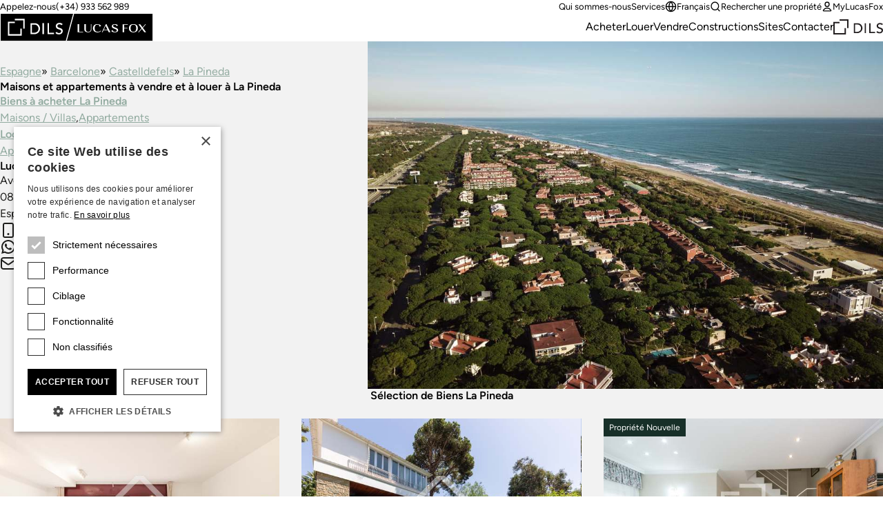

--- FILE ---
content_type: text/html;charset=utf-8
request_url: https://www.lucasfox.fr/propriete/espagne/barcelone/castelldefels/la-pineda.html
body_size: 21653
content:
<!DOCTYPE html>
<html lang="fr" dir="ltr" class="no-js" data-theme="classic">
<head>
	<meta charset="utf-8">
	
	<meta name="viewport" content="width=device-width, initial-scale=1.0">
	<meta http-equiv="cleartype" content="on">
	<meta name="format-detection" content="telephone=no">

	<link rel="preload" as="font" type="font/woff2" href="/assets/webfonts/figtree-v5-latin-regular.woff2" crossorigin>
	<link rel="preload" as="font" type="font/woff2" href="/assets/webfonts/figtree-v5-latin-600.woff2" crossorigin>

	<link rel="preconnect" href="https://www.googletagmanager.com">
	<link rel="preconnect" href="https://www.google-analytics.com">
	<link rel="preconnect" href="https://lucasfoxcustomerportal.api.oneall.com">
	<link rel="preconnect" href="https://connect.facebook.net">
	<link rel="preconnect" href="https://customerportal.lucasfox.com">
	<link rel="preconnect" href="https://images.lucasfox.com">
	
	<link rel="prefetch" href="/assets/js/selectize.min.js">
	


	<link rel="stylesheet" href="/assets/css/styles.css?v=20251218" media="all">

	<!--[if lt IE 9]>
		<script type="text/javascript">
			var arr=['article','aside','footer','header','nav','section','figcaption','figure','main','template'];
			for(var i=0;i<arr.length;i++) document.createElement(arr[i]);
		</script>
	<![endif]-->
	
	<script>if(document.documentElement){document.documentElement.className='js';}</script>

	<!-- Favicons -->
	<link rel="icon" href="/favicon.ico" sizes="any">
	<link rel="icon" href="/favicon.svg" type="image/svg+xml">
	<link rel="apple-touch-icon" href="/apple-touch-icon.png">
	<link rel="manifest" href="/manifest.json">


	
	

	<!-- meta_tags -->	
	<title>La Pineda</title>
	<meta name="description" content="" >

	<!-- GTMDataLayer_inital -->	<script>dataLayer = [{"page_type":"locationlanding","office_reference":"gav","location_path":"spain/barcelona/castelldefels/la-pineda","page_language":"fr"}];</script>
	<!-- primary_image -->	<link rel="preload" href="https://images.lucasfox.com/location/4x3_1600w/ED828111BA.jpg" as="image" imagesrcset="https://images.lucasfox.com/location/4x3_420w/ED828111BA.jpg 420w,
https://images.lucasfox.com/location/4x3_560w/ED828111BA.jpg 560w,
https://images.lucasfox.com/location/4x3_700w/ED828111BA.jpg 700w,
https://images.lucasfox.com/location/4x3_960w/ED828111BA.jpg 960w,
https://images.lucasfox.com/location/4x3_1280w/ED828111BA.jpg 1280w,
https://images.lucasfox.com/location/4x3_1600w/ED828111BA.jpg 1600w" imagesizes="(min-width:64em) 60vw, 100vw">
	<!-- GTMJS -->	
	<script>(function(w,d,s,l,i){w[l]=w[l]||[];w[l].push({'gtm.start':
	new Date().getTime(),event:'gtm.js'});var f=d.getElementsByTagName(s)[0],
	j=d.createElement(s),dl=l!='dataLayer'?'&l='+l:'';j.async=true;j.src=
	'https://www.googletagmanager.com/gtm.js?id='+i+dl;f.parentNode.insertBefore(j,f);
	})(window,document,'script','dataLayer','GTM-NT2FP6F');</script>

	<!-- CP_Setup -->	
	<script>
		window._P = [];
		window._P.push(["triggers", {"mylucasfox":"my-lucasfox.html","search":"/rechercher.html","info":"/solliciter-plus-informations.html","publicfavourites":"/mycollection/"}]);
		window._P.push(["containerids", {"oneall":"oa_social_login_options","vueapp":"mylucasfox"}]);
		window._P.push(["bodyclasses", {"loggedout":"is-cp_loggedout","loggedin":"is-cp_loggedin"}]);
		window._P.push(["gtmdatalayername", "dataLayer"]);
	</script>

	<!-- meta_robots -->	
	<meta name="robots" content="index, follow">

	<!-- canonicalUrl -->	
	<link rel="canonical" href="https://www.lucasfox.fr/propriete/espagne/barcelone/castelldefels/la-pineda.html">

	<!-- href_alternates -->	
	<link rel="alternate" hreflang="de" href="https://www.lucasfox.de/immobilie/spanien/barcelona/castelldefels/la-pineda.html">
	<link rel="alternate" hreflang="ru" href="https://www.lucasfox.ru/nedvizhimost/ispania/barcelona/castelldefels/la-pineda.html">
	<link rel="alternate" hreflang="sv" href="https://www.lucasfox.se/fastighet/spanien/barcelona/castelldefels/la-pineda.html">
	<link rel="alternate" hreflang="pt" href="https://www.lucasfox.pt/propriedade/spain/barcelona/castelldefels/la-pineda.html">
	<link rel="alternate" hreflang="en" href="https://www.lucasfox.com/property/spain/barcelona/castelldefels/la-pineda.html">
	<link rel="alternate" hreflang="it" href="https://www.lucasfox.it/proprieta/spagna/barcellona/castelldefels/la-pineda.html">
	<link rel="alternate" hreflang="fr" href="https://www.lucasfox.fr/propriete/espagne/barcelone/castelldefels/la-pineda.html">
	<link rel="alternate" hreflang="ca" href="https://www.lucasfox.cat/propietat/espanya/barcelona/castelldefels/la-pineda.html">
	<link rel="alternate" hreflang="es" href="https://www.lucasfox.es/viviendas/espana/barcelona/castelldefels/la-pineda.html">
	<link rel="alternate" hreflang="nl" href="https://www.lucasfox.co.nl/huizen/spanje/barcelona/castelldefels/la-pineda.html">

	<!-- BreadCrumbList -->	
	<script type="application/ld+json">{"@context":"http://schema.org","itemListElement":[{"position":1.0,"item":{"@id":"https://www.lucasfox.fr/","name":"Lucas Fox"},"@type":"ListItem"},{"position":2.0,"item":{"@id":"https://www.lucasfox.fr/propriete/espagne.html","name":"Espagne"},"@type":"ListItem"},{"position":3.0,"item":{"@id":"https://www.lucasfox.fr/propriete/espagne/barcelone.html","name":"Barcelone"},"@type":"ListItem"},{"position":4.0,"item":{"@id":"https://www.lucasfox.fr/propriete/espagne/barcelone/castelldefels.html","name":"Castelldefels"},"@type":"ListItem"},{"position":5.0,"item":{"@id":"https://www.lucasfox.fr/propriete/espagne/barcelone/castelldefels/la-pineda.html","name":"La Pineda"},"@type":"ListItem"}],"@type":"BreadcrumbList"}</script>
</head>
<body class="tpl_property is-classic">


<!-- Google Tag Manager (noscript) -->
<noscript><iframe src="https://www.googletagmanager.com/ns.html?id=GTM-NT2FP6F"
height="0" width="0" style="display:none;visibility:hidden"></iframe></noscript>
<!-- End Google Tag Manager (noscript) -->


<header class="site-header-outer u-temp-margins">
	<div class="wrapper">
		<div class="site-header site-header--fr">
			<div class="site-header__logo">
				<a href="/" class="site-logo" aria-label="Lucas Fox">
					<svg xmlns="http://www.w3.org/2000/svg" xml:space="preserve" fill-rule="evenodd" stroke-linejoin="round" stroke-miterlimit="2" clip-rule="evenodd" viewBox="0 0 1401 258">
  <path d="M3 4.6h1393.7V255H3z" class="bg" />
  <path fill="#fff" class="fg" fill-rule="nonzero" d="M761.2 174h-51.7v-72.7h14.2v68h37.5zm44.1 1.4c20.4 0 31.2-9.6 31.2-27.8v-46.3H831v46.3c0 14.7-8.3 22.8-23.5 22.8q-22.2.1-22-22.7v-46.4H771v46.4c0 17.6 12.5 27.7 34.2 27.7m85.4.6a46 46 0 0 0 33.6-12l1.1-1-4.1-3.1-.8.8q-9.2 9.7-26.8 9.7-27.8 0-27.9-32.7c0-20.5 9-32.3 24.5-32.3 12.2 0 18 4.9 20.4 16.9l.3 1.6 14.6-7.2-.8-1.2q-9.2-15-34.5-15c-24.4 0-39.6 14.4-39.6 37.4 0 23.5 15.3 38 40 38m47.6-1.6h-6l36.8-74.1h4.7l36 74.1h-15.5l-8.6-18.3h-38.5zm11.3-23.1h33.8l-14.7-31.5-2-3.8q-.4 1.3-1.4 3.1zm101 20q-14.8 0-20.1-14.8l-.6-1.6-12 8.3 1 1c5.8 7.4 17.6 11.8 31.6 11.8 14.6 0 30.2-5.5 30.2-20.8 0-14-13.6-18.8-25.5-23-10.3-3.7-20-7-20-15.6 0-7 6-11.4 15.4-11.4q12.8 0 16.2 13l.4 1.8 11.8-8.4-.9-1c-5.4-6.4-15.4-10-27.3-10-13.5 0-27.8 5.2-27.8 20 0 13.7 13.2 18.3 25 22.5 10.4 3.7 20.3 7.2 20.3 16.2s-9.5 12-17.7 12m85.6-30.7h29.5v-4.8h-29.5v-29.2h33V102H1122v72.8h14.2zm43.2-2.5c0-23.9 15-37.5 41-37.5s41 13.6 41 37.4c0 23-16 38-41 38-24.9 0-41-14.9-41-38m15.1-.1q0 33 25.9 33t25.9-33.1c0-22.1-8.2-32.4-26-32.4-17.6 0-25.8 10.3-25.8 32.5m76.5 36.7 26.8-30.5 22.7 30.5h16.3l-29.5-39.9 28.4-33h-7l-24.5 28.8-21.3-28.7h-16.5l28.2 38-30.6 34.8zM185.8 192H85.5V91.8h50.1V78.6H72.2v126.8H199V142h-13.2zM135.6 65.3h76.7V142h13.2V52h-89.9zM365.5 132q1 5.5 1 10.2a50 50 0 0 1-14 34.5 51 51 0 0 1-17.2 11.3 62 62 0 0 1-23.7 4.2H279v-100h34.9q10.6 0 18.6 2.3 8 2.4 13.8 6.4 6 4 9.8 9.3a50 50 0 0 1 9.4 21.8m-13.4 10q0-4.8-1.6-11.3a34 34 0 0 0-17.8-22q-7.7-4-19.8-4h-20.4v74.6h17.1q8.6 0 16.4-2.3 7.7-2.4 13.5-7 5.8-4.7 9.1-11.7a37 37 0 0 0 3.5-16.3m36.6 50h13.6V92h-13.6zm60-100H435v100h59.5v-12.7h-46zm112.6 49.2q-5.5-3-12-4.7t-11.8-3.9a29 29 0 0 1-9.1-5.5q-3.7-3.3-3.7-9.7 0-2.3 1-5 .8-2.7 3.1-5a17 17 0 0 1 6-3.8q3.7-1.5 9.4-1.5 6 0 10.6 2.4 4.7 2.4 7.2 6.4l11-10a27 27 0 0 0-13.1-9.3 54 54 0 0 0-15.7-2.2q-9 0-15.5 2.7a33 33 0 0 0-10.5 6.9 26 26 0 0 0-8 18.4q0 9.7 3.8 15.4a29 29 0 0 0 9 9.2q5.6 3.3 12 5.3a172 172 0 0 1 11.8 4 32 32 0 0 1 9.2 5q3.6 3 3.6 8.8 0 4.2-1.8 7.3t-4.7 5.2-6.5 3.2q-3.4 1-7 1-6 0-11.7-2.6t-9.4-8.1l-11.2 9.6a30 30 0 0 0 13.7 10.4 49 49 0 0 0 31.8 1.3q6.5-2.1 11-6a29 29 0 0 0 10.2-22.8 24 24 0 0 0-3.6-14.2 28 28 0 0 0-9.1-8.2M1400.2 0v257.2H.2V.1zM602.3 251 668.7 6.3H6.5V251zM1394 6.3H678.2L611.8 251H1394z"/>
</svg>

				</a>
			</div>
			<div class="site-header__tel">
				<p class="utils-tel">
					<span>Appelez-nous</span> <a href="tel://(+34) 933 562 989" class="c-utils__tel">(+34) 933 562 989</a>
				</p>
			</div>
			<div class="site-header__utils">
				<ul class="list-unstyled utils-menu">
					<li class="slug_a-propos-de-nous"><a href="/a-propos-de-nous.html" title="Qui sommes-nous" >Qui sommes-nous</a></li><li class="slug_services"><a href="/services.html" title="Services proposés par Lucas Fox" >Services</a></li>
				</ul>
				<ul class="list-unstyled utils-menu">
					<li>
						<div class="dropdown">
							<button class="icon-link icon-link--sm" type="button" data-bs-toggle="dropdown" aria-expanded="false">
								<svg width="100%" height="100%" viewBox="0 0 24 24" fill="none" xmlns="http://www.w3.org/2000/svg">
 <path d="M2 12H22M2 12C2 17.5228 6.47715 22 12 22M2 12C2 6.47715 6.47715 2 12 2M22 12C22 17.5228 17.5228 22 12 22M22 12C22 6.47715 17.5228 2 12 2M12 2C14.5013 4.73835 15.9228 8.29203 16 12C15.9228 15.708 14.5013 19.2616 12 22M12 2C9.49872 4.73835 8.07725 8.29203 8 12C8.07725 15.708 9.49872 19.2616 12 22" stroke="currentColor" stroke-width="2" stroke-linecap="round" stroke-linejoin="round"/>
 </svg> Français
							</button>
							<div class="dropdown-menu dropdown-menu-end dropdown-langswitch">
								<ul class="list-unstyled langs-menu">
									<li><a href="https://www.lucasfox.com/property/spain/barcelona/castelldefels/la-pineda.html" class="dropdown-item flag flag--en">English</a></li><li><a href="https://www.lucasfox.es/viviendas/espana/barcelona/castelldefels/la-pineda.html" class="dropdown-item flag flag--es">Español</a></li><li><a href="https://www.lucasfox.de/immobilie/spanien/barcelona/castelldefels/la-pineda.html" class="dropdown-item flag flag--de">Deutsch</a></li><li><a href="https://www.lucasfox.ru/nedvizhimost/ispania/barcelona/castelldefels/la-pineda.html" class="dropdown-item flag flag--ru">Русский</a></li><li><a href="https://www.lucasfox.cat/propietat/espanya/barcelona/castelldefels/la-pineda.html" class="dropdown-item flag flag--ca">Català</a></li><li><a href="https://www.lucasfox.pt/propriedade/spain/barcelona/castelldefels/la-pineda.html" class="dropdown-item flag flag--pt">Português</a></li><li><a href="https://www.lucasfox.co.nl/huizen/spanje/barcelona/castelldefels/la-pineda.html" class="dropdown-item flag flag--nl">Nederlands</a></li><li><a href="https://www.lucasfox.se/fastighet/spanien/barcelona/castelldefels/la-pineda.html" class="dropdown-item flag flag--sv">Svenska</a></li><li><a href="https://www.lucasfox.it/proprieta/spagna/barcellona/castelldefels/la-pineda.html" class="dropdown-item flag flag--it">Italiano</a></li>
								</ul>
							</div>
						</div>
					</li>
					<li>
						<button class="icon-link icon-link--sm" data-bs-toggle="modal" data-bs-target="#search-modal" id="toggle-wide">
							<svg width="100%" height="100%" viewBox="0 0 24 24" fill="none" xmlns="http://www.w3.org/2000/svg">
 <path d="M21 21L16.65 16.65M19 11C19 15.4183 15.4183 19 11 19C6.58172 19 3 15.4183 3 11C3 6.58172 6.58172 3 11 3C15.4183 3 19 6.58172 19 11Z" stroke="currentColor" stroke-width="2" stroke-linecap="round" stroke-linejoin="round"/>
 </svg> Rechercher une propriété
						</button>
					</li>
					<li class="cp-go">
						<a href="/my-lucasfox.html"  class="icon-link icon-link--sm" >
							<svg width="100%" height="100%" viewBox="0 0 24 24" fill="none" xmlns="http://www.w3.org/2000/svg">
 <path d="M12 15C8.8299 15 6.01077 16.5306 4.21597 18.906C3.82968 19.4172 3.63653 19.6728 3.64285 20.0183C3.64773 20.2852 3.81533 20.6219 4.02534 20.7867C4.29716 21 4.67384 21 5.4272 21H18.5727C19.3261 21 19.7028 21 19.9746 20.7867C20.1846 20.6219 20.3522 20.2852 20.3571 20.0183C20.3634 19.6728 20.1703 19.4172 19.784 18.906C17.9892 16.5306 15.17 15 12 15Z" stroke="currentColor" stroke-width="2" stroke-linecap="round" stroke-linejoin="round"/>
 <path d="M12 12C14.4853 12 16.5 9.98528 16.5 7.5C16.5 5.01472 14.4853 3 12 3C9.51469 3 7.49997 5.01472 7.49997 7.5C7.49997 9.98528 9.51469 12 12 12Z" stroke="currentColor" stroke-width="2" stroke-linecap="round" stroke-linejoin="round"/>
 </svg> MyLucasFox
						</a>
					</li>
					<li class="cp-sign-out">
						<a href="javascript:window._P.logout();" class="icon-link icon-link--sm">
							<svg width="100%" height="100%" viewBox="0 0 24 24" fill="none" xmlns="http://www.w3.org/2000/svg">
 <path d="M16 17L21 12M21 12L16 7M21 12H9M12 17C12 17.93 12 18.395 11.8978 18.7765C11.6204 19.8117 10.8117 20.6204 9.77646 20.8978C9.39496 21 8.92997 21 8 21H7.5C6.10218 21 5.40326 21 4.85195 20.7716C4.11687 20.4672 3.53284 19.8831 3.22836 19.1481C3 18.5967 3 17.8978 3 16.5V7.5C3 6.10217 3 5.40326 3.22836 4.85195C3.53284 4.11687 4.11687 3.53284 4.85195 3.22836C5.40326 3 6.10218 3 7.5 3H8C8.92997 3 9.39496 3 9.77646 3.10222C10.8117 3.37962 11.6204 4.18827 11.8978 5.22354C12 5.60504 12 6.07003 12 7" stroke="currentColor" stroke-width="2" stroke-linecap="round" stroke-linejoin="round"/>
 </svg> Déconnexion
						</a>
					</li>
				</ul>
			</div>
			<nav class="site-header__nav" id="primary-nav">
				<ul class="list-unstyled site-nav">
					<li class="slug_index sel"><a href="/" class="sel" title="Acheter & Louer Immobilier en Espagne et au Portugal" >Accueil</a></li><li class="slug_proprietes-residentielles"><a href="/proprietes-residentielles.html" title="Propriétés" >Acheter</a></li><li class="slug_location-longue-duree-espagne"><a href="/location-longue-duree-espagne.html" title="Location longue durée en Espagne: maisons et appartements" >Louer</a></li><li class="slug_vendre-ou-louer-votre-propriete"><a href="/vendre-ou-louer-votre-propriete.html" title="Vendre ou louer votre propriété" >Vendre</a></li><li class="slug_proprietes-nouvellement-construites"><a href="/proprietes-nouvellement-construites.html" title="Nouvelles constructions" >Constructions</a></li><li class="slug_lieux"><a href="/lieux.html" title="Localités" >Sites</a></li><li class="slug_contacter"><a href="/contacter.html" title="Contacter" >Contacter</a></li>
				</ul>
			</nav>

			
			<div class="site-header__dils">
				<a href="https://dils.com/en/" class="dils-logo" target="_blank">
					<svg xmlns="http://www.w3.org/2000/svg" xml:space="preserve" fill-rule="evenodd" stroke-linejoin="round" stroke-miterlimit="2" clip-rule="evenodd" viewBox="0 0 620 190">
						<path fill="#231f20" fill-rule="nonzero" d="M0 32.7v156.7h156.6V111h-16.3v62h-124V49h62V32.7H0ZM78.3 0v16.4H173V111h16.4V0h-111Zm177 49.4h43.2a80 80 0 0 1 23 3 62 62 0 0 1 17 7.9c4.9 3.3 9 7.1 12.1 11.4a61.3 61.3 0 0 1 11.6 26.9 62.2 62.2 0 0 1-3.1 35.5 58 58 0 0 1-13 19.8 63.6 63.6 0 0 1-21.2 13.9 76 76 0 0 1-29.2 5.2h-40.4V49.4Zm16.8 107.9h21.1a70 70 0 0 0 20.2-2.9 49 49 0 0 0 16.7-8.6c4.8-3.9 8.5-8.7 11.3-14.5a45.7 45.7 0 0 0 4.2-20.1c0-4-.6-8.6-1.9-14a41.6 41.6 0 0 0-22-27.1c-6.3-3.4-14.4-5-24.4-5H272v92.2ZM390.9 49.4h16.8V173h-16.8zm57.2 0H465v107.9h56.8V173H448V49.4Zm103.1 97.8a28 28 0 0 0 11.6 10 34 34 0 0 0 14.6 3.2 29.7 29.7 0 0 0 16.5-5.2c2.4-1.8 4.3-4 5.8-6.5s2.3-5.5 2.3-8.9c0-4.8-1.5-8.4-4.5-10.9s-6.8-4.6-11.3-6.3c-4.5-1.7-9.4-3.3-14.7-4.9a59.8 59.8 0 0 1-14.6-6.5 35.8 35.8 0 0 1-11.3-11.3 35 35 0 0 1-4.5-19.1 32.2 32.2 0 0 1 9.7-22.7c3.4-3.4 7.7-6.2 13-8.5a48.4 48.4 0 0 1 19.2-3.4c6.7 0 13.2 1 19.4 2.8a33.3 33.3 0 0 1 16.2 11.4L605 72.8c-2.1-3.3-5-6-9-7.9-3.8-2-8.1-3-13-3-4.7 0-8.6.6-11.6 1.9a18 18 0 0 0-12.5 16.9c0 5.3 1.5 9.3 4.5 12.1a36 36 0 0 0 11.3 6.9c4.5 1.7 9.3 3.3 14.6 4.7a62.7 62.7 0 0 1 14.7 5.8c4.5 2.5 8.2 5.9 11.3 10.1 3 4.3 4.5 10.1 4.5 17.6a37 37 0 0 1-12.6 28.1 40.7 40.7 0 0 1-13.6 7.5 60.9 60.9 0 0 1-39.3-1.6 37 37 0 0 1-17-12.9l13.9-11.8Z"/>
					</svg>
				</a>
			</div>
			

			<div class="site-header__burger">
				<button type="button" name="open" class="icon-link icon-link--header-nav" data-bs-toggle="modal" data-bs-target="#site-nav-modal" aria-label="Menu">
					<svg width="100%" height="100%" viewBox="0 0 24 24" fill="none" xmlns="http://www.w3.org/2000/svg">
 <path d="M3 12H21M3 6H21M3 18H21" stroke="currentColor" stroke-width="2" stroke-linecap="round" stroke-linejoin="round"/>
 </svg>
				</button>
			</div>
		</div>
	</div>
</header>

<!-- Site nav modal -->
<div class="modal" data-mobile-only id="site-nav-modal" tabindex="-1" aria-labelledby="site-nav-modal-label" aria-hidden="true">
	<div class="modal-dialog modal-fullscreen">
		<div class="modal-content">
			<div class="modal-header modal-header-mobile-nav">
				<h3 class="modal-title fs-step-0 visuallyhidden" id="site-nav-modal-label">Naviguer sur le site</h3>
				<button type="button" name="close" class="icon-link icon-link--header-nav" data-bs-dismiss="modal" aria-label="Fermer">
					<svg width="100%" height="100%" viewBox="0 0 24 24" fill="none" xmlns="http://www.w3.org/2000/svg">
 <path d="M18 6L6 18M6 6L18 18" stroke="currentColor" stroke-width="2" stroke-linecap="round" stroke-linejoin="round"/>
 </svg>
				</button>
			</div>
			<div class="modal-body u-temp-margins modal-body-mobile-nav">
				<div>
					<div class="flow flow-space--m">
						<div>
							<div class="flow flow-space--xs">
								<h5 class="modal-body-mobile-nav__heading">Immobilier</h5>
								<ul class="list-unstyled site-nav-mobile">
									<li class="slug_index sel"><a href="/" class="sel" title="Acheter & Louer Immobilier en Espagne et au Portugal" >Accueil</a></li><li class="slug_proprietes-residentielles"><a href="/proprietes-residentielles.html" title="Propriétés" >Acheter</a></li><li class="slug_location-longue-duree-espagne"><a href="/location-longue-duree-espagne.html" title="Location longue durée en Espagne: maisons et appartements" >Louer</a></li><li class="slug_vendre-ou-louer-votre-propriete"><a href="/vendre-ou-louer-votre-propriete.html" title="Vendre ou louer votre propriété" >Vendre</a></li><li class="slug_proprietes-nouvellement-construites"><a href="/proprietes-nouvellement-construites.html" title="Nouvelles constructions" >Constructions</a></li><li class="slug_lieux"><a href="/lieux.html" title="Localités" >Sites</a></li><li class="slug_contacter"><a href="/contacter.html" title="Contacter" >Contacter</a></li>
								</ul>
							</div>
						</div>
						<div>
							<div class="flow flow-space--xs">
								<h5 class="modal-body-mobile-nav__heading">Compagnie</h5>
								<ul class="list-unstyled site-nav-mobile">
									<li class="slug_a-propos-de-nous"><a href="/a-propos-de-nous.html" title="Qui sommes-nous" >Qui sommes-nous</a></li><li class="slug_services"><a href="/services.html" title="Services proposés par Lucas Fox" >Services</a></li>
								</ul>
							</div>
						</div>
						<div class="modal-body-mobile-nav__utils">
							<ul class="list-unstyled site-nav-mobile">
								<li>
									<button class="icon-link icon-link--sm" type="button" data-bs-target="#langs-modal" data-bs-toggle="modal">
										<svg width="100%" height="100%" viewBox="0 0 24 24" fill="none" xmlns="http://www.w3.org/2000/svg">
 <path d="M2 12H22M2 12C2 17.5228 6.47715 22 12 22M2 12C2 6.47715 6.47715 2 12 2M22 12C22 17.5228 17.5228 22 12 22M22 12C22 6.47715 17.5228 2 12 2M12 2C14.5013 4.73835 15.9228 8.29203 16 12C15.9228 15.708 14.5013 19.2616 12 22M12 2C9.49872 4.73835 8.07725 8.29203 8 12C8.07725 15.708 9.49872 19.2616 12 22" stroke="currentColor" stroke-width="2" stroke-linecap="round" stroke-linejoin="round"/>
 </svg> Français
									</button>
								</li>
								<li>
									<button class="icon-link icon-link--sm" type="button" data-bs-target="#search-modal" data-bs-toggle="modal" id="toggle-mobile">
										<svg width="100%" height="100%" viewBox="0 0 24 24" fill="none" xmlns="http://www.w3.org/2000/svg">
 <path d="M21 21L16.65 16.65M19 11C19 15.4183 15.4183 19 11 19C6.58172 19 3 15.4183 3 11C3 6.58172 6.58172 3 11 3C15.4183 3 19 6.58172 19 11Z" stroke="currentColor" stroke-width="2" stroke-linecap="round" stroke-linejoin="round"/>
 </svg> Rechercher une propriété
									</button>
								</li>
								<li>
									<a href="/my-lucasfox.html" class="icon-link icon-link--sm">
										<svg width="100%" height="100%" viewBox="0 0 24 24" fill="none" xmlns="http://www.w3.org/2000/svg">
 <path d="M12 15C8.8299 15 6.01077 16.5306 4.21597 18.906C3.82968 19.4172 3.63653 19.6728 3.64285 20.0183C3.64773 20.2852 3.81533 20.6219 4.02534 20.7867C4.29716 21 4.67384 21 5.4272 21H18.5727C19.3261 21 19.7028 21 19.9746 20.7867C20.1846 20.6219 20.3522 20.2852 20.3571 20.0183C20.3634 19.6728 20.1703 19.4172 19.784 18.906C17.9892 16.5306 15.17 15 12 15Z" stroke="currentColor" stroke-width="2" stroke-linecap="round" stroke-linejoin="round"/>
 <path d="M12 12C14.4853 12 16.5 9.98528 16.5 7.5C16.5 5.01472 14.4853 3 12 3C9.51469 3 7.49997 5.01472 7.49997 7.5C7.49997 9.98528 9.51469 12 12 12Z" stroke="currentColor" stroke-width="2" stroke-linecap="round" stroke-linejoin="round"/>
 </svg> MyLucasFox
									</a>
								</li>
								<li class="cp-sign-out">
									<a href="javascript:window._P.logout();" class="icon-link icon-link--sm">
										<svg width="100%" height="100%" viewBox="0 0 24 24" fill="none" xmlns="http://www.w3.org/2000/svg">
 <path d="M16 17L21 12M21 12L16 7M21 12H9M12 17C12 17.93 12 18.395 11.8978 18.7765C11.6204 19.8117 10.8117 20.6204 9.77646 20.8978C9.39496 21 8.92997 21 8 21H7.5C6.10218 21 5.40326 21 4.85195 20.7716C4.11687 20.4672 3.53284 19.8831 3.22836 19.1481C3 18.5967 3 17.8978 3 16.5V7.5C3 6.10217 3 5.40326 3.22836 4.85195C3.53284 4.11687 4.11687 3.53284 4.85195 3.22836C5.40326 3 6.10218 3 7.5 3H8C8.92997 3 9.39496 3 9.77646 3.10222C10.8117 3.37962 11.6204 4.18827 11.8978 5.22354C12 5.60504 12 6.07003 12 7" stroke="currentColor" stroke-width="2" stroke-linecap="round" stroke-linejoin="round"/>
 </svg> Déconnexion
									</a>
								</li>
							</ul>
						</div>
						<div>
							<div class="site-nav-mobile">
								<a href="https://dils.com/en/" class="dils-logo" target="_blank">
									<svg xmlns="http://www.w3.org/2000/svg" xml:space="preserve" fill-rule="evenodd" stroke-linejoin="round" stroke-miterlimit="2" clip-rule="evenodd" viewBox="0 0 620 190">
										<path fill="#231f20" fill-rule="nonzero" d="M0 32.7v156.7h156.6V111h-16.3v62h-124V49h62V32.7H0ZM78.3 0v16.4H173V111h16.4V0h-111Zm177 49.4h43.2a80 80 0 0 1 23 3 62 62 0 0 1 17 7.9c4.9 3.3 9 7.1 12.1 11.4a61.3 61.3 0 0 1 11.6 26.9 62.2 62.2 0 0 1-3.1 35.5 58 58 0 0 1-13 19.8 63.6 63.6 0 0 1-21.2 13.9 76 76 0 0 1-29.2 5.2h-40.4V49.4Zm16.8 107.9h21.1a70 70 0 0 0 20.2-2.9 49 49 0 0 0 16.7-8.6c4.8-3.9 8.5-8.7 11.3-14.5a45.7 45.7 0 0 0 4.2-20.1c0-4-.6-8.6-1.9-14a41.6 41.6 0 0 0-22-27.1c-6.3-3.4-14.4-5-24.4-5H272v92.2ZM390.9 49.4h16.8V173h-16.8zm57.2 0H465v107.9h56.8V173H448V49.4Zm103.1 97.8a28 28 0 0 0 11.6 10 34 34 0 0 0 14.6 3.2 29.7 29.7 0 0 0 16.5-5.2c2.4-1.8 4.3-4 5.8-6.5s2.3-5.5 2.3-8.9c0-4.8-1.5-8.4-4.5-10.9s-6.8-4.6-11.3-6.3c-4.5-1.7-9.4-3.3-14.7-4.9a59.8 59.8 0 0 1-14.6-6.5 35.8 35.8 0 0 1-11.3-11.3 35 35 0 0 1-4.5-19.1 32.2 32.2 0 0 1 9.7-22.7c3.4-3.4 7.7-6.2 13-8.5a48.4 48.4 0 0 1 19.2-3.4c6.7 0 13.2 1 19.4 2.8a33.3 33.3 0 0 1 16.2 11.4L605 72.8c-2.1-3.3-5-6-9-7.9-3.8-2-8.1-3-13-3-4.7 0-8.6.6-11.6 1.9a18 18 0 0 0-12.5 16.9c0 5.3 1.5 9.3 4.5 12.1a36 36 0 0 0 11.3 6.9c4.5 1.7 9.3 3.3 14.6 4.7a62.7 62.7 0 0 1 14.7 5.8c4.5 2.5 8.2 5.9 11.3 10.1 3 4.3 4.5 10.1 4.5 17.6a37 37 0 0 1-12.6 28.1 40.7 40.7 0 0 1-13.6 7.5 60.9 60.9 0 0 1-39.3-1.6 37 37 0 0 1-17-12.9l13.9-11.8Z"/>
									</svg>
								</a>
							</div>
						</div>
					</div>
				</div>
			</div>
		</div>
	</div>
</div>


<!-- Site nav languages modal -->

<div class="modal" data-mobile-only id="langs-modal" tabindex="-1" aria-labelledby="langs-modal-label" aria-hidden="true">
	<div class="modal-dialog modal-fullscreen">
		<div class="modal-content">
			<div class="modal-header modal-header-mobile-nav modal-header-mobile-nav--toggles">
				<h3 class="modal-title fs-step-0 visuallyhidden" id="langs-modal-label">Rechercher une propriété</h3>
				<button class="icon-link fs-step--1 modal-header-mobile-nav__back" data-bs-target="#site-nav-modal" data-bs-toggle="modal">
					<svg width="100%" height="100%" viewBox="0 0 24 24" fill="none" xmlns="http://www.w3.org/2000/svg">
 <path d="M15 18L9 12L15 6" stroke="currentColor" stroke-width="2" stroke-linecap="round" stroke-linejoin="round"/>
 </svg> Retour
				</button>
				<button type="button" name="close" class="icon-link icon-link--header-nav" data-bs-dismiss="modal" aria-label="Fermer">
					<svg width="100%" height="100%" viewBox="0 0 24 24" fill="none" xmlns="http://www.w3.org/2000/svg">
 <path d="M18 6L6 18M6 6L18 18" stroke="currentColor" stroke-width="2" stroke-linecap="round" stroke-linejoin="round"/>
 </svg> 
				</button>
			</div>
			<div class="modal-body u-temp-margins">
				<ul class="list-unstyled modal-body-langs-menu">
					<li><a href="https://www.lucasfox.com/property/spain/barcelona/castelldefels/la-pineda.html" class="dropdown-item flag flag--en">English</a></li><li><a href="https://www.lucasfox.es/viviendas/espana/barcelona/castelldefels/la-pineda.html" class="dropdown-item flag flag--es">Español</a></li><li><a href="https://www.lucasfox.de/immobilie/spanien/barcelona/castelldefels/la-pineda.html" class="dropdown-item flag flag--de">Deutsch</a></li><li><a href="https://www.lucasfox.ru/nedvizhimost/ispania/barcelona/castelldefels/la-pineda.html" class="dropdown-item flag flag--ru">Русский</a></li><li><a href="https://www.lucasfox.cat/propietat/espanya/barcelona/castelldefels/la-pineda.html" class="dropdown-item flag flag--ca">Català</a></li><li><a href="https://www.lucasfox.pt/propriedade/spain/barcelona/castelldefels/la-pineda.html" class="dropdown-item flag flag--pt">Português</a></li><li><a href="https://www.lucasfox.co.nl/huizen/spanje/barcelona/castelldefels/la-pineda.html" class="dropdown-item flag flag--nl">Nederlands</a></li><li><a href="https://www.lucasfox.se/fastighet/spanien/barcelona/castelldefels/la-pineda.html" class="dropdown-item flag flag--sv">Svenska</a></li><li><a href="https://www.lucasfox.it/proprieta/spagna/barcellona/castelldefels/la-pineda.html" class="dropdown-item flag flag--it">Italiano</a></li>
				</ul>
			</div>
		</div>
	</div>
</div>

<main>
	


		<div class="landing-banner">
			<div class="landing-banner__media">
				
				<img src="https://images.lucasfox.com/location/4x3_1600w/ED828111BA.jpg"
					sizes="(min-width:64em) 60vw, 100vw"
					srcset="https://images.lucasfox.com/location/4x3_420w/ED828111BA.jpg 420w,https://images.lucasfox.com/location/4x3_560w/ED828111BA.jpg 560w,https://images.lucasfox.com/location/4x3_700w/ED828111BA.jpg 700w,https://images.lucasfox.com/location/4x3_960w/ED828111BA.jpg 960w,https://images.lucasfox.com/location/4x3_1280w/ED828111BA.jpg 1280w,https://images.lucasfox.com/location/4x3_1600w/ED828111BA.jpg 1600w"
					class="landing-banner__image"
					alt="La Pineda"
					width="960"
					height="720"
					>
			</div>
			<div class="landing-banner__body">
				<ul class="list-unstyled crumb"><li><a href="/propriete/espagne.html" title="Espagne">Espagne</a></li><li><a href="/propriete/espagne/barcelone.html" title="Barcelone">Barcelone</a></li><li><a href="/propriete/espagne/barcelone/castelldefels.html" title="Castelldefels">Castelldefels</a></li><li><a href="/propriete/espagne/barcelone/castelldefels/la-pineda.html" title="La Pineda">La Pineda</a></li></ul>
				<h1 itemprop="description">Maisons et appartements à vendre et à louer à La Pineda</h1>
				<ul class="list-unstyled flow flow-space--s"><li><p class="fs-step-1"><b><a href="/acheter-propriete/espagne/barcelone/castelldefels/la-pineda.html">Biens à acheter La Pineda</a></b></p><ul class="list-unstyled list-inline-commas fs-step--1"  style="margin-block-start: var(--space-3xs);"><li><a href="/acheter-propriete/espagne/barcelone/castelldefels/la-pineda/maison-villa.html">Maisons / Villas</a></li><li><a href="/acheter-propriete/espagne/barcelone/castelldefels/la-pineda/appartement.html">Appartements</a></li></ul></li><li><p class="fs-step-1"><b><a href="/louer-propriete/espagne/barcelone/castelldefels/la-pineda.html">Location à long terme La Pineda</a></b></p><ul class="list-unstyled list-inline-commas fs-step--1"  style="margin-block-start: var(--space-3xs);"><li><a href="/louer-propriete/espagne/barcelone/castelldefels/la-pineda/appartement.html">Appartements</a></li><li><a href="/louer-propriete/espagne/barcelone/castelldefels/la-pineda/maison-villa.html">Maisons / Villas</a></li></ul></li></ul> 
						<div class="flow flow-space--xs">
							<div>
								<h2 class="h4">Lucas Fox Gava Mar & Castelldefels</h2>
								<p><span itemprop="address" itemscope itemtype="http://schema.org/PostalAddress"><span itemprop="streetAddress">Avenida del Mar, número 3 local 2</span><br><span itemprop="postalCode">08850</span> <span itemprop="addressLocality">Gavà – Barcelona</span><br><span itemprop="addressCountry">Espagne</span></span></p>
							</div>
							<ul class="list-unstyled detail-links">
								<li>
									<a href="tel:+34930231984" class="icon-link fs-step--1">
										<svg width="100%" height="100%" viewBox="0 0 24 24" fill="none" xmlns="http://www.w3.org/2000/svg">
 <path d="M12 17.5H12.01M8.2 22H15.8C16.9201 22 17.4802 22 17.908 21.782C18.2843 21.5903 18.5903 21.2843 18.782 20.908C19 20.4802 19 19.9201 19 18.8V5.2C19 4.07989 19 3.51984 18.782 3.09202C18.5903 2.71569 18.2843 2.40973 17.908 2.21799C17.4802 2 16.9201 2 15.8 2H8.2C7.0799 2 6.51984 2 6.09202 2.21799C5.71569 2.40973 5.40973 2.71569 5.21799 3.09202C5 3.51984 5 4.0799 5 5.2V18.8C5 19.9201 5 20.4802 5.21799 20.908C5.40973 21.2843 5.71569 21.5903 6.09202 21.782C6.51984 22 7.07989 22 8.2 22ZM12.5 17.5C12.5 17.7761 12.2761 18 12 18C11.7239 18 11.5 17.7761 11.5 17.5C11.5 17.2239 11.7239 17 12 17C12.2761 17 12.5 17.2239 12.5 17.5Z" stroke="currentColor" stroke-width="2" stroke-linecap="round" stroke-linejoin="round"/>
 </svg> +34 930 231 984
									</a>
								</li>
								
									<li>
										<a href="https://api.whatsapp.com/send?phone=34667280010&amp;text=Bonjour%2C%20je%20suis%20int%C3%A9ress%C3%A9%28e%29%20par%20des%20propri%C3%A9t%C3%A9s%20%C3%A0%20La%20Pineda%2E" class="icon-link fs-step--1">
											<svg xmlns="http://www.w3.org/2000/svg" viewBox="0 0 24 24" fill="currentColor"><path d="M7.25361 18.4944L7.97834 18.917C9.18909 19.623 10.5651 20 12.001 20C16.4193 20 20.001 16.4183 20.001 12C20.001 7.58172 16.4193 4 12.001 4C7.5827 4 4.00098 7.58172 4.00098 12C4.00098 13.4363 4.37821 14.8128 5.08466 16.0238L5.50704 16.7478L4.85355 19.1494L7.25361 18.4944ZM2.00516 22L3.35712 17.0315C2.49494 15.5536 2.00098 13.8345 2.00098 12C2.00098 6.47715 6.47813 2 12.001 2C17.5238 2 22.001 6.47715 22.001 12C22.001 17.5228 17.5238 22 12.001 22C10.1671 22 8.44851 21.5064 6.97086 20.6447L2.00516 22ZM8.39232 7.30833C8.5262 7.29892 8.66053 7.29748 8.79459 7.30402C8.84875 7.30758 8.90265 7.31384 8.95659 7.32007C9.11585 7.33846 9.29098 7.43545 9.34986 7.56894C9.64818 8.24536 9.93764 8.92565 10.2182 9.60963C10.2801 9.76062 10.2428 9.95633 10.125 10.1457C10.0652 10.2428 9.97128 10.379 9.86248 10.5183C9.74939 10.663 9.50599 10.9291 9.50599 10.9291C9.50599 10.9291 9.40738 11.0473 9.44455 11.1944C9.45903 11.25 9.50521 11.331 9.54708 11.3991C9.57027 11.4368 9.5918 11.4705 9.60577 11.4938C9.86169 11.9211 10.2057 12.3543 10.6259 12.7616C10.7463 12.8783 10.8631 12.9974 10.9887 13.108C11.457 13.5209 11.9868 13.8583 12.559 14.1082L12.5641 14.1105C12.6486 14.1469 12.692 14.1668 12.8157 14.2193C12.8781 14.2457 12.9419 14.2685 13.0074 14.2858C13.0311 14.292 13.0554 14.2955 13.0798 14.2972C13.2415 14.3069 13.335 14.2032 13.3749 14.1555C14.0984 13.279 14.1646 13.2218 14.1696 13.2222V13.2238C14.2647 13.1236 14.4142 13.0888 14.5476 13.097C14.6085 13.1007 14.6691 13.1124 14.7245 13.1377C15.2563 13.3803 16.1258 13.7587 16.1258 13.7587L16.7073 14.0201C16.8047 14.0671 16.8936 14.1778 16.8979 14.2854C16.9005 14.3523 16.9077 14.4603 16.8838 14.6579C16.8525 14.9166 16.7738 15.2281 16.6956 15.3913C16.6406 15.5058 16.5694 15.6074 16.4866 15.6934C16.3743 15.81 16.2909 15.8808 16.1559 15.9814C16.0737 16.0426 16.0311 16.0714 16.0311 16.0714C15.8922 16.159 15.8139 16.2028 15.6484 16.2909C15.391 16.428 15.1066 16.5068 14.8153 16.5218C14.6296 16.5313 14.4444 16.5447 14.2589 16.5347C14.2507 16.5342 13.6907 16.4482 13.6907 16.4482C12.2688 16.0742 10.9538 15.3736 9.85034 14.402C9.62473 14.2034 9.4155 13.9885 9.20194 13.7759C8.31288 12.8908 7.63982 11.9364 7.23169 11.0336C7.03043 10.5884 6.90299 10.1116 6.90098 9.62098C6.89729 9.01405 7.09599 8.4232 7.46569 7.94186C7.53857 7.84697 7.60774 7.74855 7.72709 7.63586C7.85348 7.51651 7.93392 7.45244 8.02057 7.40811C8.13607 7.34902 8.26293 7.31742 8.39232 7.30833Z"></path></svg> Chat de WhatsApp
										</a>
									</li>
								
									<li>
										<a href="/cdn-cgi/l/email-protection#dcbbbdaabd9cb0a9bfbdafbab3a4f2bfb3b1" class="icon-link fs-step--1">
											<svg width="100%" height="100%" viewBox="0 0 24 24" fill="none" xmlns="http://www.w3.org/2000/svg">
 <path d="M2 7L10.1649 12.7154C10.8261 13.1783 11.1567 13.4097 11.5163 13.4993C11.8339 13.5785 12.1661 13.5785 12.4837 13.4993C12.8433 13.4097 13.1739 13.1783 13.8351 12.7154L22 7M6.8 20H17.2C18.8802 20 19.7202 20 20.362 19.673C20.9265 19.3854 21.3854 18.9265 21.673 18.362C22 17.7202 22 16.8802 22 15.2V8.8C22 7.11984 22 6.27976 21.673 5.63803C21.3854 5.07354 20.9265 4.6146 20.362 4.32698C19.7202 4 18.8802 4 17.2 4H6.8C5.11984 4 4.27976 4 3.63803 4.32698C3.07354 4.6146 2.6146 5.07354 2.32698 5.63803C2 6.27976 2 7.11984 2 8.8V15.2C2 16.8802 2 17.7202 2.32698 18.362C2.6146 18.9265 3.07354 19.3854 3.63803 19.673C4.27976 20 5.11984 20 6.8 20Z" stroke="currentColor" stroke-width="2" stroke-linecap="round" stroke-linejoin="round"/>
 </svg> <span class="__cf_email__" data-cfemail="7f181e091e3f130a1c1e0c191007511c1012">[email&#160;protected]</span>
										</a>
									</li>
								
							</ul>
						</div>
					
			</div>
		</div>
		
		<div class="c-section-padded c-section-padded--highlight">
			<div class="wrapper">
				<div class="flow flow-space--l">
					<div class="constrain constrain--center constrain--3 text-center">
						<h2>Sélection de Biens La Pineda</h2>
					</div>
					<ul class="list-unstyled property-card-grid"> 

<li id="pF5AF06EDEB">
	<div class="property-card-outer" data-reference="gav47343">
		<a class="property-card" href="/acheter-propriete/espagne/barcelone/castelldefels/la-pineda/maison-villa/gav47343.html" aria-labelledby="propCardTitle-pF5AF06EDEB">
			<div class="property-card__header">
				<div class="property-card__utils" >
					
				</div>
				
				<div class="swiper swiper-property-card">
					<div class="swiper-wrapper">
						<div class="swiper-slide"><img src="https://images.lucasfox.com/property/4x3_600w/CECBED066D.jpg" alt="" width="640" height="480" loading="lazy"></div>
<div class="swiper-slide"><img src="https://images.lucasfox.com/property/4x3_600w/331A0E2908.jpg" alt="" width="640" height="480" loading="lazy"></div>
<div class="swiper-slide"><img src="https://images.lucasfox.com/property/4x3_600w/B0E934DE45.jpg" alt="" width="640" height="480" loading="lazy"></div>
<div class="swiper-slide"><img src="https://images.lucasfox.com/property/4x3_600w/1605415D1F.jpg" alt="" width="640" height="480" loading="lazy"></div>
<div class="swiper-slide"><img src="https://images.lucasfox.com/property/4x3_600w/62FA413910.jpg" alt="" width="640" height="480" loading="lazy"></div>
<div class="swiper-slide"><img src="https://images.lucasfox.com/property/4x3_600w/9B70F5AA6D.jpg" alt="" width="640" height="480" loading="lazy"></div>
<div class="swiper-slide"><img src="https://images.lucasfox.com/property/4x3_600w/33965CAF4F.jpg" alt="" width="640" height="480" loading="lazy"></div>
<div class="swiper-slide"><img src="https://images.lucasfox.com/property/4x3_600w/7A101B219F.jpg" alt="" width="640" height="480" loading="lazy"></div>
<div class="swiper-slide"><img src="https://images.lucasfox.com/property/4x3_600w/39EE9DBDF5.jpg" alt="" width="640" height="480" loading="lazy"></div>
<div class="swiper-slide"><img src="https://images.lucasfox.com/property/4x3_600w/75040B5EC5.jpg" alt="" width="640" height="480" loading="lazy"></div>
<div class="swiper-slide"><img src="https://images.lucasfox.com/property/4x3_600w/66092593AE.jpg" alt="" width="640" height="480" loading="lazy"></div>
<div class="swiper-slide"><img src="https://images.lucasfox.com/property/4x3_600w/FEA3BBAD6D.jpg" alt="" width="640" height="480" loading="lazy"></div>
<div class="swiper-slide"><img src="https://images.lucasfox.com/property/4x3_600w/DB840DB723.jpg" alt="" width="640" height="480" loading="lazy"></div>
<div class="swiper-slide"><img src="https://images.lucasfox.com/property/4x3_600w/BDB66C29D2.jpg" alt="" width="640" height="480" loading="lazy"></div>
<div class="swiper-slide"><img src="https://images.lucasfox.com/property/4x3_600w/5B29CA1B34.jpg" alt="" width="640" height="480" loading="lazy"></div>
<div class="swiper-slide"><img src="https://images.lucasfox.com/property/4x3_600w/CA278C6251.jpg" alt="" width="640" height="480" loading="lazy"></div>
<div class="swiper-slide"><img src="https://images.lucasfox.com/property/4x3_600w/D1017D870E.jpg" alt="" width="640" height="480" loading="lazy"></div>
<div class="swiper-slide"><img src="https://images.lucasfox.com/property/4x3_600w/EAE0077E20.jpg" alt="" width="640" height="480" loading="lazy"></div>
<div class="swiper-slide"><img src="https://images.lucasfox.com/property/4x3_600w/98882D8EB1.jpg" alt="" width="640" height="480" loading="lazy"></div>
<div class="swiper-slide"><img src="https://images.lucasfox.com/property/4x3_600w/9BF264877F.jpg" alt="" width="640" height="480" loading="lazy"></div>
<div class="swiper-slide"><img src="https://images.lucasfox.com/property/4x3_600w/EB1B90555E.jpg" alt="" width="640" height="480" loading="lazy"></div>
<div class="swiper-slide"><img src="https://images.lucasfox.com/property/4x3_600w/6D5966CF56.jpg" alt="" width="640" height="480" loading="lazy"></div>
<div class="swiper-slide"><img src="https://images.lucasfox.com/property/4x3_600w/461BB3E512.jpg" alt="" width="640" height="480" loading="lazy"></div>
<div class="swiper-slide"><img src="https://images.lucasfox.com/property/4x3_600w/D7325128A2.jpg" alt="" width="640" height="480" loading="lazy"></div>
<div class="swiper-slide"><img src="https://images.lucasfox.com/property/4x3_600w/CAB7D1BBC0.jpg" alt="" width="640" height="480" loading="lazy"></div>
<div class="swiper-slide"><img src="https://images.lucasfox.com/property/4x3_600w/B347C286F0.jpg" alt="" width="640" height="480" loading="lazy"></div>
<div class="swiper-slide"><img src="https://images.lucasfox.com/property/4x3_600w/E063A9079F.jpg" alt="" width="640" height="480" loading="lazy"></div>
<div class="swiper-slide"><img src="https://images.lucasfox.com/property/4x3_600w/129DAFE95F.jpg" alt="" width="640" height="480" loading="lazy"></div>
<div class="swiper-slide"><img src="https://images.lucasfox.com/property/4x3_600w/95E1B9F880.jpg" alt="" width="640" height="480" loading="lazy"></div>
<div class="swiper-slide"><img src="https://images.lucasfox.com/property/4x3_600w/3BC95816BF.jpg" alt="" width="640" height="480" loading="lazy"></div>
					</div>
					<div class="swiper-button-prev"></div>
					<div class="swiper-button-next"></div>
					<div class="swiper-pagination"></div>
				</div>
				
			</div>
			<div class="property-card__body">
				<div>
					<span class="property-card__meta">À vendre, Maison / Villa</span>
					
					<span class="property-card__price">940 000 €</span>
				</div>
				<div>
					<span class="property-card__meta">Barcelone, Castelldefels, La Pineda</span>
					<p class="property-card__title" id="propCardTitle-pF5AF06EDEB">
						Maison &#x2f; villa de 190m&sup2; a vendre &agrave; La Pineda, Barcelona
					</p>
				</div>
				<div class="property-card__facts">
					<ul class="key-facts key-facts--cards list-unstyled">
						
							<li class="key-facts__item">
								<span class="key-facts__key">Chambres</span>
								<span class="key-facts__value">3</span>
							</li>
						
							<li class="key-facts__item">
								<span class="key-facts__key">Salles de bains</span>
								<span class="key-facts__value">4</span>
							</li>
						
							<li class="key-facts__item">
								<span class="key-facts__key">Plan</span>
								<span class="key-facts__value">190m²</span>
							</li>
						
							<li class="key-facts__item">
								<span class="key-facts__key">Terrain</span>
								<span class="key-facts__value">200m²</span>
							</li>
						
					</ul>
				</div>
			</div>
		</a>
		<button class="c-save-btn-logged-out" data-bs-toggle="modal" data-bs-target="#mylucasfox-modal" aria-label="Ajouter">
			<svg xmlns="http://www.w3.org/2000/svg" viewBox="0 0 24 24" fill="currentColor"><path d="M12.001 4.52853C14.35 2.42 17.98 2.49 20.2426 4.75736C22.5053 7.02472 22.583 10.637 20.4786 12.993L11.9999 21.485L3.52138 12.993C1.41705 10.637 1.49571 7.01901 3.75736 4.75736C6.02157 2.49315 9.64519 2.41687 12.001 4.52853ZM18.827 6.1701C17.3279 4.66794 14.9076 4.60701 13.337 6.01687L12.0019 7.21524L10.6661 6.01781C9.09098 4.60597 6.67506 4.66808 5.17157 6.17157C3.68183 7.66131 3.60704 10.0473 4.97993 11.6232L11.9999 18.6543L19.0201 11.6232C20.3935 10.0467 20.319 7.66525 18.827 6.1701Z"></path></svg>
		</button>
	</div>
</li>


<li id="pABD601886D">
	<div class="property-card-outer" data-reference="gav43289">
		<a class="property-card" href="/acheter-propriete/espagne/barcelone/castelldefels/la-pineda/maison-villa/gav43289.html" aria-labelledby="propCardTitle-pABD601886D">
			<div class="property-card__header">
				<div class="property-card__utils" >
					
				</div>
				
				<div class="swiper swiper-property-card">
					<div class="swiper-wrapper">
						<div class="swiper-slide"><img src="https://images.lucasfox.com/property/4x3_600w/A52187702D.jpg" alt="" width="640" height="480" loading="lazy"></div>
<div class="swiper-slide"><img src="https://images.lucasfox.com/property/4x3_600w/9926EB17B7.jpg" alt="" width="640" height="480" loading="lazy"></div>
<div class="swiper-slide"><img src="https://images.lucasfox.com/property/4x3_600w/69D5AE788A.jpg" alt="" width="640" height="480" loading="lazy"></div>
<div class="swiper-slide"><img src="https://images.lucasfox.com/property/4x3_600w/186894558D.jpg" alt="" width="640" height="480" loading="lazy"></div>
<div class="swiper-slide"><img src="https://images.lucasfox.com/property/4x3_600w/10BC701AD1.jpg" alt="" width="640" height="480" loading="lazy"></div>
<div class="swiper-slide"><img src="https://images.lucasfox.com/property/4x3_600w/B36F0E7763.jpg" alt="" width="640" height="480" loading="lazy"></div>
<div class="swiper-slide"><img src="https://images.lucasfox.com/property/4x3_600w/219765949E.jpg" alt="" width="640" height="480" loading="lazy"></div>
<div class="swiper-slide"><img src="https://images.lucasfox.com/property/4x3_600w/9F74FCC7AD.jpg" alt="" width="640" height="480" loading="lazy"></div>
<div class="swiper-slide"><img src="https://images.lucasfox.com/property/4x3_600w/7C96CD09C3.jpg" alt="" width="640" height="480" loading="lazy"></div>
<div class="swiper-slide"><img src="https://images.lucasfox.com/property/4x3_600w/06EA1D39EE.jpg" alt="" width="640" height="480" loading="lazy"></div>
<div class="swiper-slide"><img src="https://images.lucasfox.com/property/4x3_600w/C0C4EBF24A.jpg" alt="" width="640" height="480" loading="lazy"></div>
<div class="swiper-slide"><img src="https://images.lucasfox.com/property/4x3_600w/D314AAD753.jpg" alt="" width="640" height="480" loading="lazy"></div>
<div class="swiper-slide"><img src="https://images.lucasfox.com/property/4x3_600w/A1266C26FB.jpg" alt="" width="640" height="480" loading="lazy"></div>
<div class="swiper-slide"><img src="https://images.lucasfox.com/property/4x3_600w/EA9AF960D6.jpg" alt="" width="640" height="480" loading="lazy"></div>
<div class="swiper-slide"><img src="https://images.lucasfox.com/property/4x3_600w/6FF2C1B2F6.jpg" alt="" width="640" height="480" loading="lazy"></div>
<div class="swiper-slide"><img src="https://images.lucasfox.com/property/4x3_600w/EFFA6CD52C.jpg" alt="" width="640" height="480" loading="lazy"></div>
<div class="swiper-slide"><img src="https://images.lucasfox.com/property/4x3_600w/C29205E3A1.jpg" alt="" width="640" height="480" loading="lazy"></div>
<div class="swiper-slide"><img src="https://images.lucasfox.com/property/4x3_600w/9482446B45.jpg" alt="" width="640" height="480" loading="lazy"></div>
<div class="swiper-slide"><img src="https://images.lucasfox.com/property/4x3_600w/BBFD1C7CA3.jpg" alt="" width="640" height="480" loading="lazy"></div>
<div class="swiper-slide"><img src="https://images.lucasfox.com/property/4x3_600w/23548D0255.jpg" alt="" width="640" height="480" loading="lazy"></div>
<div class="swiper-slide"><img src="https://images.lucasfox.com/property/4x3_600w/012C0EC157.jpg" alt="" width="640" height="480" loading="lazy"></div>
<div class="swiper-slide"><img src="https://images.lucasfox.com/property/4x3_600w/947518DC22.jpg" alt="" width="640" height="480" loading="lazy"></div>
<div class="swiper-slide"><img src="https://images.lucasfox.com/property/4x3_600w/1CD022C1C4.jpg" alt="" width="640" height="480" loading="lazy"></div>
<div class="swiper-slide"><img src="https://images.lucasfox.com/property/4x3_600w/16EC58AF55.jpg" alt="" width="640" height="480" loading="lazy"></div>
<div class="swiper-slide"><img src="https://images.lucasfox.com/property/4x3_600w/3793E32E56.jpg" alt="" width="640" height="480" loading="lazy"></div>
<div class="swiper-slide"><img src="https://images.lucasfox.com/property/4x3_600w/C7CEC6093B.jpg" alt="" width="640" height="480" loading="lazy"></div>
<div class="swiper-slide"><img src="https://images.lucasfox.com/property/4x3_600w/187B22887D.jpg" alt="" width="640" height="480" loading="lazy"></div>
<div class="swiper-slide"><img src="https://images.lucasfox.com/property/4x3_600w/CC90CB9F3F.jpg" alt="" width="640" height="480" loading="lazy"></div>
<div class="swiper-slide"><img src="https://images.lucasfox.com/property/4x3_600w/231A4E7707.jpg" alt="" width="640" height="480" loading="lazy"></div>
<div class="swiper-slide"><img src="https://images.lucasfox.com/property/4x3_600w/A1DA3F9405.jpg" alt="" width="640" height="480" loading="lazy"></div>
<div class="swiper-slide"><img src="https://images.lucasfox.com/property/4x3_600w/F498811BFB.jpg" alt="" width="640" height="480" loading="lazy"></div>
<div class="swiper-slide"><img src="https://images.lucasfox.com/property/4x3_600w/20F1382B34.jpg" alt="" width="640" height="480" loading="lazy"></div>
<div class="swiper-slide"><img src="https://images.lucasfox.com/property/4x3_600w/EE57E15DD0.jpg" alt="" width="640" height="480" loading="lazy"></div>
<div class="swiper-slide"><img src="https://images.lucasfox.com/property/4x3_600w/E6A5FC1DC8.jpg" alt="" width="640" height="480" loading="lazy"></div>
<div class="swiper-slide"><img src="https://images.lucasfox.com/property/4x3_600w/3901784DD7.jpg" alt="" width="640" height="480" loading="lazy"></div>
<div class="swiper-slide"><img src="https://images.lucasfox.com/property/4x3_600w/4F1F0368CB.jpg" alt="" width="640" height="480" loading="lazy"></div>
					</div>
					<div class="swiper-button-prev"></div>
					<div class="swiper-button-next"></div>
					<div class="swiper-pagination"></div>
				</div>
				
			</div>
			<div class="property-card__body">
				<div>
					<span class="property-card__meta">À vendre, Maison / Villa</span>
					
					<span class="property-card__price">1 660 000 €</span>
				</div>
				<div>
					<span class="property-card__meta">Barcelone, Castelldefels, La Pineda</span>
					<p class="property-card__title" id="propCardTitle-pABD601886D">
						Maison &#x2f; villa de 536m&sup2; a vendre &agrave; La Pineda, Barcelona
					</p>
				</div>
				<div class="property-card__facts">
					<ul class="key-facts key-facts--cards list-unstyled">
						
							<li class="key-facts__item">
								<span class="key-facts__key">Chambres</span>
								<span class="key-facts__value">5</span>
							</li>
						
							<li class="key-facts__item">
								<span class="key-facts__key">Salles de bains</span>
								<span class="key-facts__value">5</span>
							</li>
						
							<li class="key-facts__item">
								<span class="key-facts__key">Plan</span>
								<span class="key-facts__value">536m²</span>
							</li>
						
							<li class="key-facts__item">
								<span class="key-facts__key">Terrain</span>
								<span class="key-facts__value">702m²</span>
							</li>
						
					</ul>
				</div>
			</div>
		</a>
		<button class="c-save-btn-logged-out" data-bs-toggle="modal" data-bs-target="#mylucasfox-modal" aria-label="Ajouter">
			<svg xmlns="http://www.w3.org/2000/svg" viewBox="0 0 24 24" fill="currentColor"><path d="M12.001 4.52853C14.35 2.42 17.98 2.49 20.2426 4.75736C22.5053 7.02472 22.583 10.637 20.4786 12.993L11.9999 21.485L3.52138 12.993C1.41705 10.637 1.49571 7.01901 3.75736 4.75736C6.02157 2.49315 9.64519 2.41687 12.001 4.52853ZM18.827 6.1701C17.3279 4.66794 14.9076 4.60701 13.337 6.01687L12.0019 7.21524L10.6661 6.01781C9.09098 4.60597 6.67506 4.66808 5.17157 6.17157C3.68183 7.66131 3.60704 10.0473 4.97993 11.6232L11.9999 18.6543L19.0201 11.6232C20.3935 10.0467 20.319 7.66525 18.827 6.1701Z"></path></svg>
		</button>
	</div>
</li>


<li id="pD931493D6D">
	<div class="property-card-outer" data-reference="gav65638">
		<a class="property-card" href="/acheter-propriete/espagne/barcelone/castelldefels/la-pineda/maison-villa/gav65638.html" aria-labelledby="propCardTitle-pD931493D6D">
			<div class="property-card__header">
				<div class="property-card__utils" >
					<span class="sash new_listing">Propriété Nouvelle</span>
				</div>
				
				<div class="swiper swiper-property-card">
					<div class="swiper-wrapper">
						<div class="swiper-slide"><img src="https://images.lucasfox.com/property/4x3_600w/90FBEA5A21.jpg" alt="" width="640" height="480" loading="lazy"></div>
<div class="swiper-slide"><img src="https://images.lucasfox.com/property/4x3_600w/31D310D151.jpg" alt="" width="640" height="480" loading="lazy"></div>
<div class="swiper-slide"><img src="https://images.lucasfox.com/property/4x3_600w/C2E28371DF.jpg" alt="" width="640" height="480" loading="lazy"></div>
<div class="swiper-slide"><img src="https://images.lucasfox.com/property/4x3_600w/1374C25E1C.jpg" alt="" width="640" height="480" loading="lazy"></div>
<div class="swiper-slide"><img src="https://images.lucasfox.com/property/4x3_600w/2686BF0568.jpg" alt="" width="640" height="480" loading="lazy"></div>
<div class="swiper-slide"><img src="https://images.lucasfox.com/property/4x3_600w/5A421B05B7.jpg" alt="" width="640" height="480" loading="lazy"></div>
<div class="swiper-slide"><img src="https://images.lucasfox.com/property/4x3_600w/9E2D3E7287.jpg" alt="" width="640" height="480" loading="lazy"></div>
<div class="swiper-slide"><img src="https://images.lucasfox.com/property/4x3_600w/95B27963BF.jpg" alt="" width="640" height="480" loading="lazy"></div>
<div class="swiper-slide"><img src="https://images.lucasfox.com/property/4x3_600w/01C4C203A5.jpg" alt="" width="640" height="480" loading="lazy"></div>
<div class="swiper-slide"><img src="https://images.lucasfox.com/property/4x3_600w/3FEED7C273.jpg" alt="" width="640" height="480" loading="lazy"></div>
<div class="swiper-slide"><img src="https://images.lucasfox.com/property/4x3_600w/3CBBF1A294.jpg" alt="" width="640" height="480" loading="lazy"></div>
<div class="swiper-slide"><img src="https://images.lucasfox.com/property/4x3_600w/E498A2B0FE.jpg" alt="" width="640" height="480" loading="lazy"></div>
<div class="swiper-slide"><img src="https://images.lucasfox.com/property/4x3_600w/916B48DCF2.jpg" alt="" width="640" height="480" loading="lazy"></div>
<div class="swiper-slide"><img src="https://images.lucasfox.com/property/4x3_600w/1A1672143D.jpg" alt="" width="640" height="480" loading="lazy"></div>
<div class="swiper-slide"><img src="https://images.lucasfox.com/property/4x3_600w/7E771CCF76.jpg" alt="" width="640" height="480" loading="lazy"></div>
<div class="swiper-slide"><img src="https://images.lucasfox.com/property/4x3_600w/59BBE7F40B.jpg" alt="" width="640" height="480" loading="lazy"></div>
<div class="swiper-slide"><img src="https://images.lucasfox.com/property/4x3_600w/94E9C863B4.jpg" alt="" width="640" height="480" loading="lazy"></div>
<div class="swiper-slide"><img src="https://images.lucasfox.com/property/4x3_600w/6FE15820B0.jpg" alt="" width="640" height="480" loading="lazy"></div>
<div class="swiper-slide"><img src="https://images.lucasfox.com/property/4x3_600w/4367631D1C.jpg" alt="" width="640" height="480" loading="lazy"></div>
<div class="swiper-slide"><img src="https://images.lucasfox.com/property/4x3_600w/156C83CE4A.jpg" alt="" width="640" height="480" loading="lazy"></div>
<div class="swiper-slide"><img src="https://images.lucasfox.com/property/4x3_600w/02E46521DC.jpg" alt="" width="640" height="480" loading="lazy"></div>
<div class="swiper-slide"><img src="https://images.lucasfox.com/property/4x3_600w/17DFF1FFA9.jpg" alt="" width="640" height="480" loading="lazy"></div>
<div class="swiper-slide"><img src="https://images.lucasfox.com/property/4x3_600w/CA171BC406.jpg" alt="" width="640" height="480" loading="lazy"></div>
<div class="swiper-slide"><img src="https://images.lucasfox.com/property/4x3_600w/6FCFFD3524.jpg" alt="" width="640" height="480" loading="lazy"></div>
<div class="swiper-slide"><img src="https://images.lucasfox.com/property/4x3_600w/C645D7ECC9.jpg" alt="" width="640" height="480" loading="lazy"></div>
<div class="swiper-slide"><img src="https://images.lucasfox.com/property/4x3_600w/71E189461A.jpg" alt="" width="640" height="480" loading="lazy"></div>
<div class="swiper-slide"><img src="https://images.lucasfox.com/property/4x3_600w/63623FA881.jpg" alt="" width="640" height="480" loading="lazy"></div>
<div class="swiper-slide"><img src="https://images.lucasfox.com/property/4x3_600w/DBF90B5527.jpg" alt="" width="640" height="480" loading="lazy"></div>
<div class="swiper-slide"><img src="https://images.lucasfox.com/property/4x3_600w/A0CE019201.jpg" alt="" width="640" height="480" loading="lazy"></div>
<div class="swiper-slide"><img src="https://images.lucasfox.com/property/4x3_600w/ED4FECEA5C.jpg" alt="" width="640" height="480" loading="lazy"></div>
<div class="swiper-slide"><img src="https://images.lucasfox.com/property/4x3_600w/5AA7839614.jpg" alt="" width="640" height="480" loading="lazy"></div>
<div class="swiper-slide"><img src="https://images.lucasfox.com/property/4x3_600w/C87DB7192E.jpg" alt="" width="640" height="480" loading="lazy"></div>
<div class="swiper-slide"><img src="https://images.lucasfox.com/property/4x3_600w/0E013CC33A.jpg" alt="" width="640" height="480" loading="lazy"></div>
<div class="swiper-slide"><img src="https://images.lucasfox.com/property/4x3_600w/FF963F197C.jpg" alt="" width="640" height="480" loading="lazy"></div>
<div class="swiper-slide"><img src="https://images.lucasfox.com/property/4x3_600w/A6CD6D7587.jpg" alt="" width="640" height="480" loading="lazy"></div>
<div class="swiper-slide"><img src="https://images.lucasfox.com/property/4x3_600w/F5AC656959.jpg" alt="" width="640" height="480" loading="lazy"></div>
<div class="swiper-slide"><img src="https://images.lucasfox.com/property/4x3_600w/BAABD82C9A.jpg" alt="" width="640" height="480" loading="lazy"></div>
<div class="swiper-slide"><img src="https://images.lucasfox.com/property/4x3_600w/45157AC864.jpg" alt="" width="640" height="480" loading="lazy"></div>
<div class="swiper-slide"><img src="https://images.lucasfox.com/property/4x3_600w/7D80663F52.jpg" alt="" width="640" height="480" loading="lazy"></div>
<div class="swiper-slide"><img src="https://images.lucasfox.com/property/4x3_600w/1CFA3D5105.jpg" alt="" width="640" height="480" loading="lazy"></div>
					</div>
					<div class="swiper-button-prev"></div>
					<div class="swiper-button-next"></div>
					<div class="swiper-pagination"></div>
				</div>
				
			</div>
			<div class="property-card__body">
				<div>
					<span class="property-card__meta">À vendre, Maison / Villa</span>
					
					<span class="property-card__price">1 050 000 €</span>
				</div>
				<div>
					<span class="property-card__meta">Barcelone, Castelldefels, La Pineda</span>
					<p class="property-card__title" id="propCardTitle-pD931493D6D">
						Maison &#x2f; villa de 200m&sup2; a vendre &agrave; La Pineda avec 255m&sup2; de jardin
					</p>
				</div>
				<div class="property-card__facts">
					<ul class="key-facts key-facts--cards list-unstyled">
						
							<li class="key-facts__item">
								<span class="key-facts__key">Chambres</span>
								<span class="key-facts__value">4</span>
							</li>
						
							<li class="key-facts__item">
								<span class="key-facts__key">Salles de bains</span>
								<span class="key-facts__value">3</span>
							</li>
						
							<li class="key-facts__item">
								<span class="key-facts__key">Plan</span>
								<span class="key-facts__value">200m²</span>
							</li>
						
					</ul>
				</div>
			</div>
		</a>
		<button class="c-save-btn-logged-out" data-bs-toggle="modal" data-bs-target="#mylucasfox-modal" aria-label="Ajouter">
			<svg xmlns="http://www.w3.org/2000/svg" viewBox="0 0 24 24" fill="currentColor"><path d="M12.001 4.52853C14.35 2.42 17.98 2.49 20.2426 4.75736C22.5053 7.02472 22.583 10.637 20.4786 12.993L11.9999 21.485L3.52138 12.993C1.41705 10.637 1.49571 7.01901 3.75736 4.75736C6.02157 2.49315 9.64519 2.41687 12.001 4.52853ZM18.827 6.1701C17.3279 4.66794 14.9076 4.60701 13.337 6.01687L12.0019 7.21524L10.6661 6.01781C9.09098 4.60597 6.67506 4.66808 5.17157 6.17157C3.68183 7.66131 3.60704 10.0473 4.97993 11.6232L11.9999 18.6543L19.0201 11.6232C20.3935 10.0467 20.319 7.66525 18.827 6.1701Z"></path></svg>
		</button>
	</div>
</li>


<li id="p1BEFBF93DD">
	<div class="property-card-outer" data-reference="gav36708">
		<a class="property-card" href="/acheter-propriete/espagne/barcelone/castelldefels/la-pineda/maison-villa/gav36708.html" aria-labelledby="propCardTitle-p1BEFBF93DD">
			<div class="property-card__header">
				<div class="property-card__utils" >
					
				</div>
				
				<div class="swiper swiper-property-card">
					<div class="swiper-wrapper">
						<div class="swiper-slide"><img src="https://images.lucasfox.com/property/4x3_600w/022F5A0216.jpg" alt="" width="640" height="480" loading="lazy"></div>
<div class="swiper-slide"><img src="https://images.lucasfox.com/property/4x3_600w/BF06D4D890.jpg" alt="" width="640" height="480" loading="lazy"></div>
<div class="swiper-slide"><img src="https://images.lucasfox.com/property/4x3_600w/C5D8CF96E6.jpg" alt="" width="640" height="480" loading="lazy"></div>
<div class="swiper-slide"><img src="https://images.lucasfox.com/property/4x3_600w/F48347CC2B.jpg" alt="" width="640" height="480" loading="lazy"></div>
<div class="swiper-slide"><img src="https://images.lucasfox.com/property/4x3_600w/D10D0CB040.jpg" alt="" width="640" height="480" loading="lazy"></div>
<div class="swiper-slide"><img src="https://images.lucasfox.com/property/4x3_600w/895719BC8D.jpg" alt="" width="640" height="480" loading="lazy"></div>
<div class="swiper-slide"><img src="https://images.lucasfox.com/property/4x3_600w/FC1B96BDD1.jpg" alt="" width="640" height="480" loading="lazy"></div>
<div class="swiper-slide"><img src="https://images.lucasfox.com/property/4x3_600w/FBAC806F42.jpg" alt="" width="640" height="480" loading="lazy"></div>
<div class="swiper-slide"><img src="https://images.lucasfox.com/property/4x3_600w/93DF49D604.jpg" alt="" width="640" height="480" loading="lazy"></div>
<div class="swiper-slide"><img src="https://images.lucasfox.com/property/4x3_600w/33F1910B31.jpg" alt="" width="640" height="480" loading="lazy"></div>
<div class="swiper-slide"><img src="https://images.lucasfox.com/property/4x3_600w/DCE278E1B2.jpg" alt="" width="640" height="480" loading="lazy"></div>
<div class="swiper-slide"><img src="https://images.lucasfox.com/property/4x3_600w/F04A82D5CC.jpg" alt="" width="640" height="480" loading="lazy"></div>
<div class="swiper-slide"><img src="https://images.lucasfox.com/property/4x3_600w/DBAC8B296C.jpg" alt="" width="640" height="480" loading="lazy"></div>
<div class="swiper-slide"><img src="https://images.lucasfox.com/property/4x3_600w/5E828062BB.jpg" alt="" width="640" height="480" loading="lazy"></div>
<div class="swiper-slide"><img src="https://images.lucasfox.com/property/4x3_600w/55FEEF1F1D.jpg" alt="" width="640" height="480" loading="lazy"></div>
<div class="swiper-slide"><img src="https://images.lucasfox.com/property/4x3_600w/356E7F9FEC.jpg" alt="" width="640" height="480" loading="lazy"></div>
<div class="swiper-slide"><img src="https://images.lucasfox.com/property/4x3_600w/B0F6F7653B.jpg" alt="" width="640" height="480" loading="lazy"></div>
<div class="swiper-slide"><img src="https://images.lucasfox.com/property/4x3_600w/504D83D289.jpg" alt="" width="640" height="480" loading="lazy"></div>
<div class="swiper-slide"><img src="https://images.lucasfox.com/property/4x3_600w/DE2C89DC22.jpg" alt="" width="640" height="480" loading="lazy"></div>
<div class="swiper-slide"><img src="https://images.lucasfox.com/property/4x3_600w/994264C948.jpg" alt="" width="640" height="480" loading="lazy"></div>
<div class="swiper-slide"><img src="https://images.lucasfox.com/property/4x3_600w/1220D36B3F.jpg" alt="" width="640" height="480" loading="lazy"></div>
					</div>
					<div class="swiper-button-prev"></div>
					<div class="swiper-button-next"></div>
					<div class="swiper-pagination"></div>
				</div>
				
			</div>
			<div class="property-card__body">
				<div>
					<span class="property-card__meta">À vendre, Maison / Villa</span>
					
					<span class="property-card__price">1 297 000 €</span>
				</div>
				<div>
					<span class="property-card__meta">Barcelone, Castelldefels, La Pineda</span>
					<p class="property-card__title" id="propCardTitle-p1BEFBF93DD">
						Maison &#x2f; villa de 150m&sup2; a vendre &agrave; La Pineda, Barcelona
					</p>
				</div>
				<div class="property-card__facts">
					<ul class="key-facts key-facts--cards list-unstyled">
						
							<li class="key-facts__item">
								<span class="key-facts__key">Chambres</span>
								<span class="key-facts__value">2</span>
							</li>
						
							<li class="key-facts__item">
								<span class="key-facts__key">Salles de bains</span>
								<span class="key-facts__value">2</span>
							</li>
						
							<li class="key-facts__item">
								<span class="key-facts__key">Plan</span>
								<span class="key-facts__value">150m²</span>
							</li>
						
							<li class="key-facts__item">
								<span class="key-facts__key">Terrain</span>
								<span class="key-facts__value">540m²</span>
							</li>
						
					</ul>
				</div>
			</div>
		</a>
		<button class="c-save-btn-logged-out" data-bs-toggle="modal" data-bs-target="#mylucasfox-modal" aria-label="Ajouter">
			<svg xmlns="http://www.w3.org/2000/svg" viewBox="0 0 24 24" fill="currentColor"><path d="M12.001 4.52853C14.35 2.42 17.98 2.49 20.2426 4.75736C22.5053 7.02472 22.583 10.637 20.4786 12.993L11.9999 21.485L3.52138 12.993C1.41705 10.637 1.49571 7.01901 3.75736 4.75736C6.02157 2.49315 9.64519 2.41687 12.001 4.52853ZM18.827 6.1701C17.3279 4.66794 14.9076 4.60701 13.337 6.01687L12.0019 7.21524L10.6661 6.01781C9.09098 4.60597 6.67506 4.66808 5.17157 6.17157C3.68183 7.66131 3.60704 10.0473 4.97993 11.6232L11.9999 18.6543L19.0201 11.6232C20.3935 10.0467 20.319 7.66525 18.827 6.1701Z"></path></svg>
		</button>
	</div>
</li>


<li id="p7D87E2A46F">
	<div class="property-card-outer" data-reference="gav65015">
		<a class="property-card" href="/acheter-propriete/espagne/barcelone/castelldefels/rat-penat/maison-villa/gav65015.html" aria-labelledby="propCardTitle-p7D87E2A46F">
			<div class="property-card__header">
				<div class="property-card__utils" >
					<span class="sash promoted_listing">Top Pick</span>
				</div>
				
				<div class="swiper swiper-property-card">
					<div class="swiper-wrapper">
						<div class="swiper-slide"><img src="https://images.lucasfox.com/property/4x3_600w/6BF6530670.jpg" alt="" width="640" height="480" loading="lazy"></div>
<div class="swiper-slide"><img src="https://images.lucasfox.com/property/4x3_600w/BB7158C9B3.jpg" alt="" width="640" height="480" loading="lazy"></div>
<div class="swiper-slide"><img src="https://images.lucasfox.com/property/4x3_600w/2CF27B41F1.jpg" alt="" width="640" height="480" loading="lazy"></div>
<div class="swiper-slide"><img src="https://images.lucasfox.com/property/4x3_600w/894CE76E9F.jpg" alt="" width="640" height="480" loading="lazy"></div>
<div class="swiper-slide"><img src="https://images.lucasfox.com/property/4x3_600w/0C9FC56BD2.jpg" alt="" width="640" height="480" loading="lazy"></div>
<div class="swiper-slide"><img src="https://images.lucasfox.com/property/4x3_600w/BC5DBFD451.jpg" alt="" width="640" height="480" loading="lazy"></div>
<div class="swiper-slide"><img src="https://images.lucasfox.com/property/4x3_600w/8AAEB1B4B9.jpg" alt="" width="640" height="480" loading="lazy"></div>
<div class="swiper-slide"><img src="https://images.lucasfox.com/property/4x3_600w/DCB1DA0F4A.jpg" alt="" width="640" height="480" loading="lazy"></div>
<div class="swiper-slide"><img src="https://images.lucasfox.com/property/4x3_600w/BF484D7C6A.jpg" alt="" width="640" height="480" loading="lazy"></div>
<div class="swiper-slide"><img src="https://images.lucasfox.com/property/4x3_600w/8995D8327B.jpg" alt="" width="640" height="480" loading="lazy"></div>
<div class="swiper-slide"><img src="https://images.lucasfox.com/property/4x3_600w/227AC5B5C7.jpg" alt="" width="640" height="480" loading="lazy"></div>
<div class="swiper-slide"><img src="https://images.lucasfox.com/property/4x3_600w/66FC9355DD.jpg" alt="" width="640" height="480" loading="lazy"></div>
<div class="swiper-slide"><img src="https://images.lucasfox.com/property/4x3_600w/CD7CC54D21.jpg" alt="" width="640" height="480" loading="lazy"></div>
<div class="swiper-slide"><img src="https://images.lucasfox.com/property/4x3_600w/7248B113F0.jpg" alt="" width="640" height="480" loading="lazy"></div>
<div class="swiper-slide"><img src="https://images.lucasfox.com/property/4x3_600w/1AE67E5574.jpg" alt="" width="640" height="480" loading="lazy"></div>
<div class="swiper-slide"><img src="https://images.lucasfox.com/property/4x3_600w/E6C35CF16A.jpg" alt="" width="640" height="480" loading="lazy"></div>
<div class="swiper-slide"><img src="https://images.lucasfox.com/property/4x3_600w/8A31238E38.jpg" alt="" width="640" height="480" loading="lazy"></div>
<div class="swiper-slide"><img src="https://images.lucasfox.com/property/4x3_600w/C46EECEB1F.jpg" alt="" width="640" height="480" loading="lazy"></div>
<div class="swiper-slide"><img src="https://images.lucasfox.com/property/4x3_600w/C4778B3D2E.jpg" alt="" width="640" height="480" loading="lazy"></div>
<div class="swiper-slide"><img src="https://images.lucasfox.com/property/4x3_600w/D2D3536255.jpg" alt="" width="640" height="480" loading="lazy"></div>
<div class="swiper-slide"><img src="https://images.lucasfox.com/property/4x3_600w/F0669006D0.jpg" alt="" width="640" height="480" loading="lazy"></div>
<div class="swiper-slide"><img src="https://images.lucasfox.com/property/4x3_600w/4721A7EB87.jpg" alt="" width="640" height="480" loading="lazy"></div>
<div class="swiper-slide"><img src="https://images.lucasfox.com/property/4x3_600w/3DE92AD8C4.jpg" alt="" width="640" height="480" loading="lazy"></div>
<div class="swiper-slide"><img src="https://images.lucasfox.com/property/4x3_600w/DA159D5629.jpg" alt="" width="640" height="480" loading="lazy"></div>
<div class="swiper-slide"><img src="https://images.lucasfox.com/property/4x3_600w/B2C452900A.jpg" alt="" width="640" height="480" loading="lazy"></div>
<div class="swiper-slide"><img src="https://images.lucasfox.com/property/4x3_600w/4A98F3FFF5.jpg" alt="" width="640" height="480" loading="lazy"></div>
<div class="swiper-slide"><img src="https://images.lucasfox.com/property/4x3_600w/AB8672ADA7.jpg" alt="" width="640" height="480" loading="lazy"></div>
<div class="swiper-slide"><img src="https://images.lucasfox.com/property/4x3_600w/06D8B589F2.jpg" alt="" width="640" height="480" loading="lazy"></div>
<div class="swiper-slide"><img src="https://images.lucasfox.com/property/4x3_600w/82121E48FE.jpg" alt="" width="640" height="480" loading="lazy"></div>
<div class="swiper-slide"><img src="https://images.lucasfox.com/property/4x3_600w/3DE28C0E25.jpg" alt="" width="640" height="480" loading="lazy"></div>
<div class="swiper-slide"><img src="https://images.lucasfox.com/property/4x3_600w/2417B78773.jpg" alt="" width="640" height="480" loading="lazy"></div>
<div class="swiper-slide"><img src="https://images.lucasfox.com/property/4x3_600w/7DC7992150.jpg" alt="" width="640" height="480" loading="lazy"></div>
<div class="swiper-slide"><img src="https://images.lucasfox.com/property/4x3_600w/995689A0BB.jpg" alt="" width="640" height="480" loading="lazy"></div>
<div class="swiper-slide"><img src="https://images.lucasfox.com/property/4x3_600w/1D0E19F88E.jpg" alt="" width="640" height="480" loading="lazy"></div>
<div class="swiper-slide"><img src="https://images.lucasfox.com/property/4x3_600w/052982FC5B.jpg" alt="" width="640" height="480" loading="lazy"></div>
<div class="swiper-slide"><img src="https://images.lucasfox.com/property/4x3_600w/3DA22029EE.jpg" alt="" width="640" height="480" loading="lazy"></div>
<div class="swiper-slide"><img src="https://images.lucasfox.com/property/4x3_600w/DC949CD128.jpg" alt="" width="640" height="480" loading="lazy"></div>
<div class="swiper-slide"><img src="https://images.lucasfox.com/property/4x3_600w/3C241F9349.jpg" alt="" width="640" height="480" loading="lazy"></div>
<div class="swiper-slide"><img src="https://images.lucasfox.com/property/4x3_600w/E5693019ED.jpg" alt="" width="640" height="480" loading="lazy"></div>
<div class="swiper-slide"><img src="https://images.lucasfox.com/property/4x3_600w/46A72B2000.jpg" alt="" width="640" height="480" loading="lazy"></div>
<div class="swiper-slide"><img src="https://images.lucasfox.com/property/4x3_600w/567F006482.jpg" alt="" width="640" height="480" loading="lazy"></div>
<div class="swiper-slide"><img src="https://images.lucasfox.com/property/4x3_600w/908E78F0CD.jpg" alt="" width="640" height="480" loading="lazy"></div>
<div class="swiper-slide"><img src="https://images.lucasfox.com/property/4x3_600w/F59257502C.jpg" alt="" width="640" height="480" loading="lazy"></div>
<div class="swiper-slide"><img src="https://images.lucasfox.com/property/4x3_600w/EF91BCD3CC.jpg" alt="" width="640" height="480" loading="lazy"></div>
<div class="swiper-slide"><img src="https://images.lucasfox.com/property/4x3_600w/910D158243.jpg" alt="" width="640" height="480" loading="lazy"></div>
<div class="swiper-slide"><img src="https://images.lucasfox.com/property/4x3_600w/884FDBE885.jpg" alt="" width="640" height="480" loading="lazy"></div>
<div class="swiper-slide"><img src="https://images.lucasfox.com/property/4x3_600w/1B1D812E55.jpg" alt="" width="640" height="480" loading="lazy"></div>
<div class="swiper-slide"><img src="https://images.lucasfox.com/property/4x3_600w/710A64E94E.jpg" alt="" width="640" height="480" loading="lazy"></div>
<div class="swiper-slide"><img src="https://images.lucasfox.com/property/4x3_600w/442C567B40.jpg" alt="" width="640" height="480" loading="lazy"></div>
<div class="swiper-slide"><img src="https://images.lucasfox.com/property/4x3_600w/CD35A5E2CD.jpg" alt="" width="640" height="480" loading="lazy"></div>
<div class="swiper-slide"><img src="https://images.lucasfox.com/property/4x3_600w/23C07251E8.jpg" alt="" width="640" height="480" loading="lazy"></div>
<div class="swiper-slide"><img src="https://images.lucasfox.com/property/4x3_600w/D06DE63A26.jpg" alt="" width="640" height="480" loading="lazy"></div>
<div class="swiper-slide"><img src="https://images.lucasfox.com/property/4x3_600w/E44A2AD09E.jpg" alt="" width="640" height="480" loading="lazy"></div>
<div class="swiper-slide"><img src="https://images.lucasfox.com/property/4x3_600w/E4DFB626FB.jpg" alt="" width="640" height="480" loading="lazy"></div>
<div class="swiper-slide"><img src="https://images.lucasfox.com/property/4x3_600w/FB44ECF977.jpg" alt="" width="640" height="480" loading="lazy"></div>
<div class="swiper-slide"><img src="https://images.lucasfox.com/property/4x3_600w/3BC2B35278.jpg" alt="" width="640" height="480" loading="lazy"></div>
<div class="swiper-slide"><img src="https://images.lucasfox.com/property/4x3_600w/CF8B4797C6.jpg" alt="" width="640" height="480" loading="lazy"></div>
<div class="swiper-slide"><img src="https://images.lucasfox.com/property/4x3_600w/4116D59D90.jpg" alt="" width="640" height="480" loading="lazy"></div>
<div class="swiper-slide"><img src="https://images.lucasfox.com/property/4x3_600w/BE6E27BF02.jpg" alt="" width="640" height="480" loading="lazy"></div>
<div class="swiper-slide"><img src="https://images.lucasfox.com/property/4x3_600w/B4EECC762A.jpg" alt="" width="640" height="480" loading="lazy"></div>
<div class="swiper-slide"><img src="https://images.lucasfox.com/property/4x3_600w/F59FDACA0E.jpg" alt="" width="640" height="480" loading="lazy"></div>
<div class="swiper-slide"><img src="https://images.lucasfox.com/property/4x3_600w/3F78F6F7DC.jpg" alt="" width="640" height="480" loading="lazy"></div>
<div class="swiper-slide"><img src="https://images.lucasfox.com/property/4x3_600w/DB8B99DF0B.jpg" alt="" width="640" height="480" loading="lazy"></div>
<div class="swiper-slide"><img src="https://images.lucasfox.com/property/4x3_600w/487D351A87.jpg" alt="" width="640" height="480" loading="lazy"></div>
<div class="swiper-slide"><img src="https://images.lucasfox.com/property/4x3_600w/75244C7FAF.jpg" alt="" width="640" height="480" loading="lazy"></div>
<div class="swiper-slide"><img src="https://images.lucasfox.com/property/4x3_600w/A14985F971.jpg" alt="" width="640" height="480" loading="lazy"></div>
<div class="swiper-slide"><img src="https://images.lucasfox.com/property/4x3_600w/E26C8B6949.jpg" alt="" width="640" height="480" loading="lazy"></div>
<div class="swiper-slide"><img src="https://images.lucasfox.com/property/4x3_600w/9DB5A2DD10.jpg" alt="" width="640" height="480" loading="lazy"></div>
<div class="swiper-slide"><img src="https://images.lucasfox.com/property/4x3_600w/8B2B13A443.jpg" alt="" width="640" height="480" loading="lazy"></div>
<div class="swiper-slide"><img src="https://images.lucasfox.com/property/4x3_600w/032EBCA62D.jpg" alt="" width="640" height="480" loading="lazy"></div>
<div class="swiper-slide"><img src="https://images.lucasfox.com/property/4x3_600w/ECFFCC3001.jpg" alt="" width="640" height="480" loading="lazy"></div>
<div class="swiper-slide"><img src="https://images.lucasfox.com/property/4x3_600w/647693BBD0.jpg" alt="" width="640" height="480" loading="lazy"></div>
<div class="swiper-slide"><img src="https://images.lucasfox.com/property/4x3_600w/0A07597200.jpg" alt="" width="640" height="480" loading="lazy"></div>
<div class="swiper-slide"><img src="https://images.lucasfox.com/property/4x3_600w/E5DE940A48.jpg" alt="" width="640" height="480" loading="lazy"></div>
<div class="swiper-slide"><img src="https://images.lucasfox.com/property/4x3_600w/6964C61EAF.jpg" alt="" width="640" height="480" loading="lazy"></div>
<div class="swiper-slide"><img src="https://images.lucasfox.com/property/4x3_600w/89564DC15A.jpg" alt="" width="640" height="480" loading="lazy"></div>
<div class="swiper-slide"><img src="https://images.lucasfox.com/property/4x3_600w/89D119E801.jpg" alt="" width="640" height="480" loading="lazy"></div>
<div class="swiper-slide"><img src="https://images.lucasfox.com/property/4x3_600w/CF1E971E85.jpg" alt="" width="640" height="480" loading="lazy"></div>
<div class="swiper-slide"><img src="https://images.lucasfox.com/property/4x3_600w/52BA000135.jpg" alt="" width="640" height="480" loading="lazy"></div>
<div class="swiper-slide"><img src="https://images.lucasfox.com/property/4x3_600w/D349B1FB21.jpg" alt="" width="640" height="480" loading="lazy"></div>
<div class="swiper-slide"><img src="https://images.lucasfox.com/property/4x3_600w/838405F702.jpg" alt="" width="640" height="480" loading="lazy"></div>
<div class="swiper-slide"><img src="https://images.lucasfox.com/property/4x3_600w/A065D1BBC2.jpg" alt="" width="640" height="480" loading="lazy"></div>
<div class="swiper-slide"><img src="https://images.lucasfox.com/property/4x3_600w/7512CB2ABF.jpg" alt="" width="640" height="480" loading="lazy"></div>
<div class="swiper-slide"><img src="https://images.lucasfox.com/property/4x3_600w/59F675A4BD.jpg" alt="" width="640" height="480" loading="lazy"></div>
<div class="swiper-slide"><img src="https://images.lucasfox.com/property/4x3_600w/BC601E0BCB.jpg" alt="" width="640" height="480" loading="lazy"></div>
					</div>
					<div class="swiper-button-prev"></div>
					<div class="swiper-button-next"></div>
					<div class="swiper-pagination"></div>
				</div>
				
			</div>
			<div class="property-card__body">
				<div>
					<span class="property-card__meta">À vendre, Maison / Villa</span>
					
					<span class="property-card__price">2 550 000 €</span>
				</div>
				<div>
					<span class="property-card__meta">Barcelone, Castelldefels, Rat-Penat</span>
					<p class="property-card__title" id="propCardTitle-p7D87E2A46F">
						Maison &#x2f; villa de 400m&sup2; a vendre &agrave; Rat-Penat, Barcelona
					</p>
				</div>
				<div class="property-card__facts">
					<ul class="key-facts key-facts--cards list-unstyled">
						
							<li class="key-facts__item">
								<span class="key-facts__key">Chambres</span>
								<span class="key-facts__value">6</span>
							</li>
						
							<li class="key-facts__item">
								<span class="key-facts__key">Salles de bains</span>
								<span class="key-facts__value">6</span>
							</li>
						
							<li class="key-facts__item">
								<span class="key-facts__key">Plan</span>
								<span class="key-facts__value">400m²</span>
							</li>
						
							<li class="key-facts__item">
								<span class="key-facts__key">Terrain</span>
								<span class="key-facts__value">800m²</span>
							</li>
						
					</ul>
				</div>
			</div>
		</a>
		<button class="c-save-btn-logged-out" data-bs-toggle="modal" data-bs-target="#mylucasfox-modal" aria-label="Ajouter">
			<svg xmlns="http://www.w3.org/2000/svg" viewBox="0 0 24 24" fill="currentColor"><path d="M12.001 4.52853C14.35 2.42 17.98 2.49 20.2426 4.75736C22.5053 7.02472 22.583 10.637 20.4786 12.993L11.9999 21.485L3.52138 12.993C1.41705 10.637 1.49571 7.01901 3.75736 4.75736C6.02157 2.49315 9.64519 2.41687 12.001 4.52853ZM18.827 6.1701C17.3279 4.66794 14.9076 4.60701 13.337 6.01687L12.0019 7.21524L10.6661 6.01781C9.09098 4.60597 6.67506 4.66808 5.17157 6.17157C3.68183 7.66131 3.60704 10.0473 4.97993 11.6232L11.9999 18.6543L19.0201 11.6232C20.3935 10.0467 20.319 7.66525 18.827 6.1701Z"></path></svg>
		</button>
	</div>
</li>


<li id="p52C51E1A27">
	<div class="property-card-outer" data-reference="gav37139">
		<a class="property-card" href="/acheter-propriete/espagne/barcelone/castelldefels/la-pineda/appartement/gav37139.html" aria-labelledby="propCardTitle-p52C51E1A27">
			<div class="property-card__header">
				<div class="property-card__utils" >
					
				</div>
				
				<div class="swiper swiper-property-card">
					<div class="swiper-wrapper">
						<div class="swiper-slide"><img src="https://images.lucasfox.com/property/4x3_600w/0F625BA001.jpg" alt="" width="640" height="480" loading="lazy"></div>
<div class="swiper-slide"><img src="https://images.lucasfox.com/property/4x3_600w/DAF663AB66.jpg" alt="" width="640" height="480" loading="lazy"></div>
<div class="swiper-slide"><img src="https://images.lucasfox.com/property/4x3_600w/8007AF1BC2.jpg" alt="" width="640" height="480" loading="lazy"></div>
<div class="swiper-slide"><img src="https://images.lucasfox.com/property/4x3_600w/B7C2FE1C8A.jpg" alt="" width="640" height="480" loading="lazy"></div>
<div class="swiper-slide"><img src="https://images.lucasfox.com/property/4x3_600w/9EBAA5183E.jpg" alt="" width="640" height="480" loading="lazy"></div>
<div class="swiper-slide"><img src="https://images.lucasfox.com/property/4x3_600w/4D0D5AACFA.jpg" alt="" width="640" height="480" loading="lazy"></div>
<div class="swiper-slide"><img src="https://images.lucasfox.com/property/4x3_600w/750FBE7ABB.jpg" alt="" width="640" height="480" loading="lazy"></div>
<div class="swiper-slide"><img src="https://images.lucasfox.com/property/4x3_600w/E9E4006F17.jpg" alt="" width="640" height="480" loading="lazy"></div>
<div class="swiper-slide"><img src="https://images.lucasfox.com/property/4x3_600w/5A694BDCD3.jpg" alt="" width="640" height="480" loading="lazy"></div>
<div class="swiper-slide"><img src="https://images.lucasfox.com/property/4x3_600w/0286F9F0A9.jpg" alt="" width="640" height="480" loading="lazy"></div>
<div class="swiper-slide"><img src="https://images.lucasfox.com/property/4x3_600w/0E2CFD98FC.jpg" alt="" width="640" height="480" loading="lazy"></div>
<div class="swiper-slide"><img src="https://images.lucasfox.com/property/4x3_600w/93B11D5313.jpg" alt="" width="640" height="480" loading="lazy"></div>
<div class="swiper-slide"><img src="https://images.lucasfox.com/property/4x3_600w/BC9BF3DAAC.jpg" alt="" width="640" height="480" loading="lazy"></div>
<div class="swiper-slide"><img src="https://images.lucasfox.com/property/4x3_600w/34D0A152A0.jpg" alt="" width="640" height="480" loading="lazy"></div>
<div class="swiper-slide"><img src="https://images.lucasfox.com/property/4x3_600w/B9B2935081.jpg" alt="" width="640" height="480" loading="lazy"></div>
<div class="swiper-slide"><img src="https://images.lucasfox.com/property/4x3_600w/4C7F31BABA.jpg" alt="" width="640" height="480" loading="lazy"></div>
<div class="swiper-slide"><img src="https://images.lucasfox.com/property/4x3_600w/CFB0FE3CB5.jpg" alt="" width="640" height="480" loading="lazy"></div>
<div class="swiper-slide"><img src="https://images.lucasfox.com/property/4x3_600w/5248D5BF41.jpg" alt="" width="640" height="480" loading="lazy"></div>
<div class="swiper-slide"><img src="https://images.lucasfox.com/property/4x3_600w/73694C4CD3.jpg" alt="" width="640" height="480" loading="lazy"></div>
<div class="swiper-slide"><img src="https://images.lucasfox.com/property/4x3_600w/25BB42ABF8.jpg" alt="" width="640" height="480" loading="lazy"></div>
<div class="swiper-slide"><img src="https://images.lucasfox.com/property/4x3_600w/7155889D20.jpg" alt="" width="640" height="480" loading="lazy"></div>
<div class="swiper-slide"><img src="https://images.lucasfox.com/property/4x3_600w/442470D89E.jpg" alt="" width="640" height="480" loading="lazy"></div>
<div class="swiper-slide"><img src="https://images.lucasfox.com/property/4x3_600w/911C17FF82.jpg" alt="" width="640" height="480" loading="lazy"></div>
<div class="swiper-slide"><img src="https://images.lucasfox.com/property/4x3_600w/589CA84585.jpg" alt="" width="640" height="480" loading="lazy"></div>
					</div>
					<div class="swiper-button-prev"></div>
					<div class="swiper-button-next"></div>
					<div class="swiper-pagination"></div>
				</div>
				
			</div>
			<div class="property-card__body">
				<div>
					<span class="property-card__meta">À vendre, Appartement</span>
					
					<span class="property-card__price">415 000 €</span>
				</div>
				<div>
					<span class="property-card__meta">Barcelone, Castelldefels, La Pineda</span>
					<p class="property-card__title" id="propCardTitle-p52C51E1A27">
						Appartement de 119m&sup2; a vendre &agrave; La Pineda avec 16m&sup2; terrasse
					</p>
				</div>
				<div class="property-card__facts">
					<ul class="key-facts key-facts--cards list-unstyled">
						
							<li class="key-facts__item">
								<span class="key-facts__key">Chambres</span>
								<span class="key-facts__value">3</span>
							</li>
						
							<li class="key-facts__item">
								<span class="key-facts__key">Salles de bains</span>
								<span class="key-facts__value">1</span>
							</li>
						
							<li class="key-facts__item">
								<span class="key-facts__key">Plan</span>
								<span class="key-facts__value">119m²</span>
							</li>
						
							<li class="key-facts__item">
								<span class="key-facts__key">Terrasse</span>
								<span class="key-facts__value">16m²</span>
							</li>
						
					</ul>
				</div>
			</div>
		</a>
		<button class="c-save-btn-logged-out" data-bs-toggle="modal" data-bs-target="#mylucasfox-modal" aria-label="Ajouter">
			<svg xmlns="http://www.w3.org/2000/svg" viewBox="0 0 24 24" fill="currentColor"><path d="M12.001 4.52853C14.35 2.42 17.98 2.49 20.2426 4.75736C22.5053 7.02472 22.583 10.637 20.4786 12.993L11.9999 21.485L3.52138 12.993C1.41705 10.637 1.49571 7.01901 3.75736 4.75736C6.02157 2.49315 9.64519 2.41687 12.001 4.52853ZM18.827 6.1701C17.3279 4.66794 14.9076 4.60701 13.337 6.01687L12.0019 7.21524L10.6661 6.01781C9.09098 4.60597 6.67506 4.66808 5.17157 6.17157C3.68183 7.66131 3.60704 10.0473 4.97993 11.6232L11.9999 18.6543L19.0201 11.6232C20.3935 10.0467 20.319 7.66525 18.827 6.1701Z"></path></svg>
		</button>
	</div>
</li>
</ul> 
					<div class="constrain constrain--center constrain--3 text-center">
						<p>Ce n’est pas ce que vous recherchez?</p>
						<p>
							<a href="/rechercher.html?classid=res_sale&locationid=AABD4D6EB6" class="btn btn-outline-color-primary-dark-green">Découvrez plus de propriétés en vente sur La Pineda</a>
						</p>
					</div>
				</div>
			</div>
		</div>
		
		
		<div class="c-section">
			<div class="wrapper">
				<div class="flow flow-space--2xl">
					<div>
						<div class="constrain constrain--center constrain--3 flow flow-space--s">
							
						</div>
					</div>
					<div class="c-nds-map">
						<div class="media-container media-container--detail-view-map">
							
	<div id="map-canvas" class="g-map"></div>
	<script data-cfasync="false" src="/cdn-cgi/scripts/5c5dd728/cloudflare-static/email-decode.min.js"></script><script>
		
		
		function map_initialize(){
			var locationid = 'AABD4D6EB6';
			var locationid_idx = 3;

			var colors = ["#eba433"];
			var color_count = colors.length;

			
			var myLatlng = new google.maps.LatLng(41.074177, 1.177597);
		
			bounds = new google.maps.LatLngBounds();


			var infoWindow = new google.maps.InfoWindow({
					disableAutopan: true
				,	pixelOffset: new google.maps.Size(0,-10)
			});
			infoWindow.locationid = null;

			
		var mapOptions = {
				scrollwheel: false,
				streetViewControl: false,
				mapTypeControl: true,
				mapTypeId: google.maps.MapTypeId.ROADMAP,
				styles: [{
					featureType: 'road',
					elementType: 'labels',
					stylers: [{ visibility: 'on' }]
				},{
					featureType: 'landscape',
					elementType: 'geometry.fill',
					stylers: [{ color: '#f8f8f8' }]
				},{
					featureType: 'landscape',
					elementType: 'geometry.fill',
					stylers: [{ color: '#f5f5f5' }]
				},{
					featureType: 'water',
					elementType: 'geometry',
					stylers: [{ color: '#c6e5f5' }]
				},{
					featureType: 'road',
				 	elementType: 'geometry.stroke',
					stylers: [{ color: '#ececec' }]
				},

				{
					elementType: 'labels.icon',
					stylers: [{ visibility: 'on' }]
				},{
					featureType: 'poi.park',
					elementType: 'geometry',
					stylers: [{ color: '#d3e5d7' }]
				},{
					featureType: 'transit',
					stylers: [{ visibility: 'off' }]
				},{
					featureType: 'transit.station.bus',
					stylers: [{ visibility: 'off' }]
					},{
					featureType: 'poi.business',
					stylers: [{ visibility: 'off' }]
				},{
					elementType: 'labels.icon',
					stylers: [{ visibility: 'off' }]
				}]
			};
			map = new google.maps.Map(document.getElementById('map-canvas'), mapOptions);
	

			// Load data from the geojson file
			map.data.loadGeoJson('/assets/js/locations.json', null, function(Features){
				// Fires once data is loaded
				Features.forEach(function(feature, idx){
					// Assume a single polygon : Add each point to bounds
					// Only display locations within the current location
					var path = feature.getProperty('path');
					feature.setProperty('strokeWeight', 1.5);
					feature.setProperty('zIndex', 1 );
					feature.setProperty('fillOpacity', 0.3);
					feature.setProperty('strokeOpacity', 0.7);
					feature.setProperty('color', colors[idx%color_count]);
					feature.setProperty('strokeColor', colors[idx%color_count] );
					
					if(path[locationid_idx] == locationid){
						// Within the current path
						feature.getGeometry().getAt(0).getArray().forEach(function(coord){
							bounds.extend(coord);
						});
						// Pick a color
						feature.setProperty('color', colors[idx%color_count]);
						feature.setProperty('strokeColor', colors[idx%color_count] );
						if(path.length == locationid_idx+1){
							// Selected location
							feature.setProperty('strokeWeight', 1.5);
							feature.setProperty('strokeColor', '#eba433' );
							feature.setProperty('fillOpacity', 0.5 );
							feature.setProperty('zIndex', 10 );
						}
					}else{
						// Outside current path
						feature.setProperty('color', '#5a7b62');
						feature.setProperty('strokeColor', '#5a7b62' );
					}
				});
				if(bounds.isEmpty()){
					// We got no other data for this location
					// Just center and zoom on the location lat/lng
					map.setCenter(myLatlng);
					map.setZoom(15-1);
				}else{
					// After all loaded 
					if(myLatlng){
						bounds.extend(myLatlng);
					}
					google.maps.event.addListenerOnce(map, 'bounds_changed', function(event) {
	  				// Setup trigger to manage zoom after bounding
	  				if(locationid_idx > 2){
	  					this.setZoom(this.getZoom()-1);
	  				}
					});
					map.fitBounds(bounds);
					map.setCenter(bounds.getCenter());
				}
			});
			
			// Add some style.
			map.data.setStyle(function(feature) {
				return({
						fillColor: feature.getProperty('color')
					, strokeColor: feature.getProperty('strokeColor')
					,	strokeWeight: feature.getProperty('strokeWeight')
					,	zIndex: feature.getProperty('zIndex')
					, fillOpacity: feature.getProperty('fillOpacity')
					, strokeOpacity: feature.getProperty('strokeOpacity')
				});
			});
			map.data.addListener('click', function(event) {
				var destination = event.feature.getProperty('url');
				document.location = destination;
			});

			// Set mouseover event for each feature.
			map.data.addListener('mouseover', function(event) {
				map.data.revertStyle();
				map.data.overrideStyle(event.feature, {strokeWeight: 1.5, zIndex:20, fillOpacity: 0.5});
				if(infoWindow.locationid != event.feature.getId()){
					infoWindow.locationid = event.feature.getId();
					infoWindow.setContent(
						event.feature.getProperty('title')
						+ (event.feature.getProperty('propcount')?'<br>' + event.feature.getProperty('propcount') + ' properties':'')
					);
					infoWindow.open(map);
					infoWindow.setPosition(event.latLng);
				}
			});
			map.data.addListener('mousemove', function (event) {
				if(infoWindow.locationid != null){
					infoWindow.setPosition(event.latLng);
				}
			});
			map.data.addListener('mouseout', function(event) {
				map.data.revertStyle();
				infoWindow.locationid = null;
				infoWindow.close();
			});
		} // map_initialize
		
		function map_loadScript() {
			if(typeof map_initialized_already === 'undefined') {
				map_initialized_already = false;
			}
			if(map_initialized_already){
				return;
			}

			var script = document.createElement('script');
			script.type = 'text/javascript';
			script.src = 'https://maps.googleapis.com/maps/api/js?key=AIzaSyBc_o-8wGi4_mc4jNHXfsBOvxcLZ3199eg&callback=map_initialize';
			document.body.appendChild(script);
			
			// Flag that we already loaded this
			map_initialized_already = true;
		}
		
		window.onload = map_loadScript;
		
	</script>
	
						</div>
					</div>

					
					



				</div>
			</div>
		</div>
		
		

		
		
<div class="banner-unit banner-unit--sell">
	<div class="wrapper">
		<div class="constrain constrain--center constrain--3 text-center flow flow-space--s">
			<h3>Découvrez ce que peut valoir votre propriété en sollicitant une évaluation gratuite d’un des membres de notre équipe d’experts en conseil immobilier.</h3>
			<a class="btn btn-outline-color-white" href="/estimation-de-votre-propriete.html">Estimation gratuite de votre propriété.</a>
		</div>
	</div>
</div>
<div id="RecentlyViewedProperty"></div>

<script>
	if(window.fetch){
		document.addEventListener('DOMContentLoaded', function(){
			fetch("/recentlyViewed/", {headers: { "X-Requested-With": "fetch" }})
			.then(function(data) {
				return data.ok?data.text():Promise.reject('Could not retrieve recently viewed');
			})
			.then(function(html) {
				document.getElementById("RecentlyViewedProperty").innerHTML = html;
			})
			.catch(function(err){});
		});
	};
</script> 
<div class="c-section-padded">
	<div class="wrapper">
		<div class="constrain constrain--center constrain--3 text-center flow flow-space--xl">
			<div>
				<h3>Keep up-to-date with our 2026 Real Estate Market Report with insights and analysis from our expert professionals.</h3>
				<a href="https://www.lucasfox.com/news-and-press/articles/spains-prime-property-market-steps-into-2026-as-europes-quiet-powerhouse" class="btn btn-outline-color-primary-dark-green">Download now</a>
			</div>
			<div>
				<a href="https://www.lucasfox.com/news-and-press/articles/spains-prime-property-market-steps-into-2026-as-europes-quiet-powerhouse" aria-label="Download now">
					<img 
						src="/assets/images/promos/test-mkt-report.png"
						alt="Download now"
						loading="lazy"
						width="771"
						height="479"
					>
				</a>
			</div>
		</div>
	</div>
</div>

</main> 

<footer>
	<div class="site-footer u-temp-margins">
		<div class="wrapper">
			<div class="flow flow-space--2xl">
				<ul class="list-unstyled site-footer-links accordion accordion-footer" id="footer-accordion" data-mode="dark">
					
						<li class="site-footer-links__item accordion-item">
							<h5 class="accordion-header">
			                    <button class="accordion-button collapsed" type="button" data-bs-toggle="collapse" data-bs-target="#footer-group-1" aria-expanded="true" aria-controls="footer-group-1">
									À propos de nous
								</button>
			                </h5>
			                <div id="footer-group-1" class="accordion-collapse collapse">
      							<div class="accordion-body">
									<h5 class="site-footer-links__title">À propos de nous</h5>
									<ul class="list-unstyled site-footer-link-group">
										<li class="slug_crossref-0db3a57854"><a href="/a_propos_de_nous.html" title="Qui sommes-nous" >Qui sommes-nous</a></li><li class="slug_urllink-00870cc732"><a href="https://www.lucasfox.com/recruitment.html" title="Recrutement" >Recrutement</a></li><li class="slug_urllink-7bc30e4257"><a href="https://www.lucasfoxfranchise.com/en" title="Franchises Immobilières" >Franchises Immobilières</a></li>
									</ul>
								</div>
							</div>
						</li>
					
						<li class="site-footer-links__item accordion-item">
							<h5 class="accordion-header">
			                    <button class="accordion-button collapsed" type="button" data-bs-toggle="collapse" data-bs-target="#footer-group-2" aria-expanded="true" aria-controls="footer-group-2">
									Services
								</button>
			                </h5>
			                <div id="footer-group-2" class="accordion-collapse collapse">
			                	<div class="accordion-body">
									<h5 class="site-footer-links__title">Services</h5>
									<ul class="list-unstyled site-footer-link-group">
										<li class="slug_crossref-936514901c"><a href="/residence-en-espagne.html" title="Residence en Espagne" >Residence en Espagne</a></li><li class="slug_maisons-de-campagne-en-espagne"><a href="/maisons-de-campagne-en-espagne.html" title="Maisons de campagne à vendre en Espagne" >Maisons de campagne</a></li>
									</ul>
								</div>
							</div>
						</li>
					
						<li class="site-footer-links__item accordion-item">
							<h5 class="accordion-header">
			                    <button class="accordion-button collapsed" type="button" data-bs-toggle="collapse" data-bs-target="#footer-group-3" aria-expanded="true" aria-controls="footer-group-3">
									Localités
								</button>
			                </h5>
			                <div id="footer-group-3" class="accordion-collapse collapse">
			                	<div class="accordion-body">
									<h5 class="site-footer-links__title">Localités</h5>
									<ul class="list-unstyled site-footer-link-group">
										<li class="slug_urllink-8258cdf123"><a href="/Propriete/espagne/barcelone/Barcelone-ville.html" title="Barcelona Ville" >Barcelona Ville</a></li><li class="slug_urllink-8aa4ac9732"><a href="/Propriete/espagne/costa-brava.html" title="Costa Brava" >Costa Brava</a></li><li class="slug_urllink-40f1e08f73"><a href="/Propriete/espagne/ibiza.html" title="Ibiza" >Ibiza</a></li><li class="slug_urllink-2c4977e35a"><a href="/Propriete/espagne/gerone.html" title="Gérone" >Gérone</a></li><li class="slug_urllink-efbe277ed8"><a href="/Propriete/espagne/valence.html" title="Valence" >Valence</a></li><li class="slug_urllink-c9354454ab"><a href="/propriete/espagne/sitges.html" title="Sitges" >Sitges</a></li><li class="slug_urllink-9b6a4891e6"><a href="/propriete/andorre.html" title="Andorre" >Andorre</a></li><li class="slug_urllink-a1990c5115"><a href="/propriete/espagne/andalousie/costa-del-sol/marbella.html" title="Marbella" >Marbella</a></li><li class="slug_urllink-b8b5bc3b52"><a href="/propriete/espagne/barcelone/castelldefels.html" title="Castelldefels" >Castelldefels</a></li><li class="slug_urllink-b27008e48e"><a href="/propriete/espagne/barcelone/gava-mar.html" title="Gavà Mar" >Gavà Mar</a></li><li class="slug_urllink-fbfb448d78"><a href="/propriete/espagne/vilanova.html" title="Vilanova" >Vilanova</a></li><li class="slug_urllink-11835d96e3"><a href="/propriete/espagne/valence/sagunto.html" title="Sagunto" >Sagunto</a></li><li class="slug_crossref-0fc6a1b922"><a href="/lieux.html" title="Autres localités" >Autres localités</a></li>
									</ul>
								</div>
							</div>
						</li>
					
						<li class="site-footer-links__item accordion-item">
							<h5 class="accordion-header">
			                    <button class="accordion-button collapsed" type="button" data-bs-toggle="collapse" data-bs-target="#footer-group-4" aria-expanded="true" aria-controls="footer-group-4">
									Nouvelles Constructions
								</button>
			                </h5>
			                <div id="footer-group-4" class="accordion-collapse collapse">
			                	<div class="accordion-body">
									<h5 class="site-footer-links__title">Nouvelles Constructions</h5>
									<ul class="list-unstyled site-footer-link-group">
										<li class="slug_crossref-660aae4b8f"><a href="/nouvelles-constructions-a-barcelone.html" title="Nouvelles constructions à Barcelone" >Nouvelles constructions à Barcelone</a></li><li class="slug_urllink-cb6482becc"><a href="https://www.lucasfox.fr/nouvelles-constructions-sur-la-costa-brava.html" title="Nouvelles constructions sur la Costa Brava" >Nouvelles constructions sur la Costa Brava</a></li><li class="slug_crossref-e9bbb1f00d"><a href="/nouvelles-constructions-a-ibiza.html" title="Nouvelles constructions à Ibiza" >Nouvelles constructions à Ibiza</a></li><li class="slug_urllink-28f88c7fda"><a href="https://www.lucasfox.fr/nouvelles-constructions-a-marbella-costa-del-sol.html" title="Nouvelles constructions à Marbella" >Nouvelles constructions à Marbella</a></li><li class="slug_crossref-b15abcc26d"><a href="/nouvelles-constructions-a-gava-mar.html" title="Nouvelles constructions à Gava Mar" >Nouvelles constructions à Gava Mar</a></li>
									</ul>
								</div>
							</div>
						</li>
					
				</ul>
				<div>
					<div class="flow flow-space--m">
						<ul class="list-unstyled" style="display: flex; flex-wrap: wrap; gap: .5rem;">
							
								<li>
									<a href="https://www.facebook.com/lucasfoxbarcelona" data-destination="facebook" aria-label="Facebook" class="icon-circle">
										<svg xmlns="http://www.w3.org/2000/svg" viewBox="0 0 24 24" fill="currentColor"><path d="M13 9H17.5L17 11H13V20H11V11H7V9H11V7.12777C11 5.34473 11.1857 4.69816 11.5343 4.04631C11.8829 3.39446 12.3945 2.88288 13.0463 2.53427C13.6982 2.18565 14.3447 2 16.1278 2C16.6498 2 17.1072 2.05 17.5 2.15V4H16.1278C14.8041 4 14.401 4.07784 13.9895 4.29789C13.6862 4.46011 13.4601 4.68619 13.2979 4.98951C13.0778 5.40096 13 5.80407 13 7.12777V9Z"></path></svg> 
									</a>
								</li>
							
								<li>
									<a href="https://www.linkedin.com/company/lucas-fox" data-destination="linkedin" aria-label="LinkedIn" class="icon-circle">
										<svg xmlns="http://www.w3.org/2000/svg" viewBox="0 0 24 24" fill="currentColor"><path d="M12.001 9.55005C12.9181 8.61327 14.1121 8 15.501 8C18.5385 8 21.001 10.4624 21.001 13.5V21H19.001V13.5C19.001 11.567 17.434 10 15.501 10C13.568 10 12.001 11.567 12.001 13.5V21H10.001V8.5H12.001V9.55005ZM5.00098 6.5C4.17255 6.5 3.50098 5.82843 3.50098 5C3.50098 4.17157 4.17255 3.5 5.00098 3.5C5.8294 3.5 6.50098 4.17157 6.50098 5C6.50098 5.82843 5.8294 6.5 5.00098 6.5ZM4.00098 8.5H6.00098V21H4.00098V8.5Z"></path></svg>
									</a>
								</li>
							
								<li>
									<a href="https://www.instagram.com/lucasfoxofficial" data-destination="instagram" aria-label="Instagram" class="icon-circle">
										<svg xmlns="http://www.w3.org/2000/svg" viewBox="0 0 24 24" fill="currentColor"><path d="M12.001 9C10.3436 9 9.00098 10.3431 9.00098 12C9.00098 13.6573 10.3441 15 12.001 15C13.6583 15 15.001 13.6569 15.001 12C15.001 10.3427 13.6579 9 12.001 9ZM12.001 7C14.7614 7 17.001 9.2371 17.001 12C17.001 14.7605 14.7639 17 12.001 17C9.24051 17 7.00098 14.7629 7.00098 12C7.00098 9.23953 9.23808 7 12.001 7ZM18.501 6.74915C18.501 7.43926 17.9402 7.99917 17.251 7.99917C16.5609 7.99917 16.001 7.4384 16.001 6.74915C16.001 6.0599 16.5617 5.5 17.251 5.5C17.9393 5.49913 18.501 6.0599 18.501 6.74915ZM12.001 4C9.5265 4 9.12318 4.00655 7.97227 4.0578C7.18815 4.09461 6.66253 4.20007 6.17416 4.38967C5.74016 4.55799 5.42709 4.75898 5.09352 5.09255C4.75867 5.4274 4.55804 5.73963 4.3904 6.17383C4.20036 6.66332 4.09493 7.18811 4.05878 7.97115C4.00703 9.0752 4.00098 9.46105 4.00098 12C4.00098 14.4745 4.00753 14.8778 4.05877 16.0286C4.0956 16.8124 4.2012 17.3388 4.39034 17.826C4.5591 18.2606 4.7605 18.5744 5.09246 18.9064C5.42863 19.2421 5.74179 19.4434 6.17187 19.6094C6.66619 19.8005 7.19148 19.9061 7.97212 19.9422C9.07618 19.9939 9.46203 20 12.001 20C14.4755 20 14.8788 19.9934 16.0296 19.9422C16.8117 19.9055 17.3385 19.7996 17.827 19.6106C18.2604 19.4423 18.5752 19.2402 18.9074 18.9085C19.2436 18.5718 19.4445 18.2594 19.6107 17.8283C19.8013 17.3358 19.9071 16.8098 19.9432 16.0289C19.9949 14.9248 20.001 14.5389 20.001 12C20.001 9.52552 19.9944 9.12221 19.9432 7.97137C19.9064 7.18906 19.8005 6.66149 19.6113 6.17318C19.4434 5.74038 19.2417 5.42635 18.9084 5.09255C18.573 4.75715 18.2616 4.55693 17.8271 4.38942C17.338 4.19954 16.8124 4.09396 16.0298 4.05781C14.9258 4.00605 14.5399 4 12.001 4ZM12.001 2C14.7176 2 15.0568 2.01 16.1235 2.06C17.1876 2.10917 17.9135 2.2775 18.551 2.525C19.2101 2.77917 19.7668 3.1225 20.3226 3.67833C20.8776 4.23417 21.221 4.7925 21.476 5.45C21.7226 6.08667 21.891 6.81333 21.941 7.8775C21.9885 8.94417 22.001 9.28333 22.001 12C22.001 14.7167 21.991 15.0558 21.941 16.1225C21.8918 17.1867 21.7226 17.9125 21.476 18.55C21.2218 19.2092 20.8776 19.7658 20.3226 20.3217C19.7668 20.8767 19.2076 21.22 18.551 21.475C17.9135 21.7217 17.1876 21.89 16.1235 21.94C15.0568 21.9875 14.7176 22 12.001 22C9.28431 22 8.94514 21.99 7.87848 21.94C6.81431 21.8908 6.08931 21.7217 5.45098 21.475C4.79264 21.2208 4.23514 20.8767 3.67931 20.3217C3.12348 19.7658 2.78098 19.2067 2.52598 18.55C2.27848 17.9125 2.11098 17.1867 2.06098 16.1225C2.01348 15.0558 2.00098 14.7167 2.00098 12C2.00098 9.28333 2.01098 8.94417 2.06098 7.8775C2.11014 6.8125 2.27848 6.0875 2.52598 5.45C2.78014 4.79167 3.12348 4.23417 3.67931 3.67833C4.23514 3.1225 4.79348 2.78 5.45098 2.525C6.08848 2.2775 6.81348 2.11 7.87848 2.06C8.94514 2.0125 9.28431 2 12.001 2Z"></path></svg>
									</a>
								</li>
							
								<li>
									<a href="https://www.youtube.com/user/lucasfoxspain" data-destination="youtube" aria-label="YouTube" class="icon-circle">
										<svg xmlns="http://www.w3.org/2000/svg" viewBox="0 0 24 24" fill="currentColor"><path d="M19.6069 6.99482C19.5307 6.69695 19.3152 6.47221 19.0684 6.40288C18.6299 6.28062 16.501 6 12.001 6C7.50098 6 5.37252 6.28073 4.93225 6.40323C4.68776 6.47123 4.4723 6.69593 4.3951 6.99482C4.2863 7.41923 4.00098 9.19595 4.00098 12C4.00098 14.804 4.2863 16.5808 4.3954 17.0064C4.47126 17.3031 4.68676 17.5278 4.93251 17.5968C5.37252 17.7193 7.50098 18 12.001 18C16.501 18 18.6299 17.7194 19.0697 17.5968C19.3142 17.5288 19.5297 17.3041 19.6069 17.0052C19.7157 16.5808 20.001 14.8 20.001 12C20.001 9.2 19.7157 7.41923 19.6069 6.99482ZM21.5442 6.49818C22.001 8.28 22.001 12 22.001 12C22.001 12 22.001 15.72 21.5442 17.5018C21.2897 18.4873 20.547 19.2618 19.6056 19.5236C17.8971 20 12.001 20 12.001 20C12.001 20 6.10837 20 4.39637 19.5236C3.45146 19.2582 2.70879 18.4836 2.45774 17.5018C2.00098 15.72 2.00098 12 2.00098 12C2.00098 12 2.00098 8.28 2.45774 6.49818C2.71227 5.51273 3.45495 4.73818 4.39637 4.47636C6.10837 4 12.001 4 12.001 4C12.001 4 17.8971 4 19.6056 4.47636C20.5505 4.74182 21.2932 5.51636 21.5442 6.49818ZM10.001 15.5V8.5L16.001 12L10.001 15.5Z"></path></svg>
									</a>
								</li>
							
						</ul>
						
						<p class="site-footer-vcard" itemscope itemtype="http://schema.org/Organization"><span itemprop="name"><strong>Lucas Fox Head Office</strong></span><br>tel. <span itemprop="telephone">(+34) 933 562 989</span><br>fax <span itemprop="faxNumber">(+34) 933 041 848</span><br><a href="/cdn-cgi/l/email-protection#3d54535b527d51485e5c4e5b5245135e5250" itemprop="email"><span class="__cf_email__" data-cfemail="731a1d151c331f06101200151c0b5d101c1e">[email&#160;protected]</span></a></p>
						
						<ul class="list-unstyled site-footer-legals">
							<li class="slug_mentions-legales"><a href="/mentions-legales.html" title="Mentions légales" >Mentions légales</a></li><li class="slug_politique-de-confidentialite"><a href="/politique-de-confidentialite.html" title="Politique de confidentialité" >Politique de confidentialité</a></li><li class="slug_politique-de-cookies"><a href="/politique-de-cookies.html" title="Politique de cookies" >Politique de cookies</a></li>
							<li><a href="javascript:void(0)" class="csconsentlink">Préférences de cookies</a></li>
						</ul>
						<small>Copyright 2022 © Lucas Fox<br>Registro de Agentes Inmobiliarios de Cataluña: AICAT 3265</small>
					</div>	
				</div>
			</div>
		</div>
	</div>
	<div class="site-footer-credits">
		<div class="wrapper">
			<small>Web design &amp; development by <a href="https://www.digitalhappy.com" rel="nofollow">DigitalHappy</a></small>
		</div>
	</div>
</footer><!-- end footer -->


<!-- Search modal -->

<div class="modal" data-mobile-only id="search-modal" tabindex="-1" aria-labelledby="search-modal-label" aria-hidden="true">
	<div class="modal-dialog modal-fullscreen">
		<div class="modal-content">
			<div class="modal-header modal-header-mobile-nav modal-header-mobile-nav--toggles">
				<h3 class="modal-title fs-step-0 visuallyhidden" id="search-modal-label">Rechercher une propriété</h3>
				<button class="icon-link fs-step--1 modal-header-mobile-nav__back" data-bs-target="#site-nav-modal" data-bs-toggle="modal">
					<svg width="100%" height="100%" viewBox="0 0 24 24" fill="none" xmlns="http://www.w3.org/2000/svg">
 <path d="M15 18L9 12L15 6" stroke="currentColor" stroke-width="2" stroke-linecap="round" stroke-linejoin="round"/>
 </svg> Retour
				</button>
				<button type="button" name="close" class="icon-link icon-link--header-nav" data-bs-dismiss="modal" aria-label="Fermer">
					<svg width="100%" height="100%" viewBox="0 0 24 24" fill="none" xmlns="http://www.w3.org/2000/svg">
 <path d="M18 6L6 18M6 6L18 18" stroke="currentColor" stroke-width="2" stroke-linecap="round" stroke-linejoin="round"/>
 </svg> 
				</button>
			</div>
			<div class="modal-body">
				<div class="constrain constrain--1 constrain--center">
					
			<div id="searchbar-modal" data-searchbar data-displaymode="modal">
				
<div class="flow flow-space--s">
	<h3 class="text-center modal-search-title">Propriétés exclusives en Espagne, Portugal, France et Andorre</h3>
	<ul class="list-unstyled nav nav-tabs nav-tabs-search nav-tabs-search--modal" role="tablist">
		<li class="nav-item" role="presentation">
			<button class="nav-link active" id="property-tab-modal" data-bs-toggle="tab" data-bs-target="#property-search-tab-pane-modal" type="button" role="tab" aria-controls="property-search-tab-pane-modal" aria-selected="true">Propriétés</button>
		  </li>
		  <li class="nav-item" role="presentation">
			<button class="nav-link" id="ref-tab-modal" data-bs-toggle="tab" data-bs-target="#ref-search-tab-pane-modal" type="button" role="tab" aria-controls="ref-search-tab-pane-modal" aria-selected="false">Référence</button>
		  </li>
	</ul>

	<div class="tab-content">
		<div class="tab-pane show active" id="property-search-tab-pane-modal" role="tabpanel" aria-labelledby="property-tab-modal" tabindex="0">
			<div id="modal-finder">
				<form name="property-search" class="flow flow-space-s" action="/rechercher.html" method="get">
					
					<div class="form-elem">
						<label class="form-label" for="searchbar-modal_classid">Vous recherchez...</label>
						<select class="form-select" name="classid" id="searchbar-modal_classid">
							<option value="res_sale" >Acheter</option><option value="res_rent" >Louer</option><option value="prime_sale" >Prime</option>
						</select>
					</div>
					<div class="">
						<label class="form-label"  for="searchbar-modal_locationid">Localité</label>
						<select class="form-select" name="locationid" id="searchbar-modal_locationid" placeholder="Indiquez votre localité" data-data="AABD4D6EB6">
							<option value="">Sélectionner/ Choisir une localité/un endroit</option><option value="939EF49950">Barcelone</option><option value="3025DF6154">Costa Blanca</option><option value="93A1DD0750">Costa Brava</option><option value="C4FA897862">Costa del Sol</option><option value="A7B28E6D7E">Costa Dorada</option><option value="D3983C6E7A">Galicia</option><option value="EC8F6F4D19">Gérone</option><option value="16072A01FF">Grenade</option><option value="18F81E58C7">îles Baléares</option><option value="0C7A06F1AA">La Cerdanya</option><option value="821FAC05F2">Madrid</option><option value="02BFE16581">Pays Basque</option><option value="521964AD1C">Valence</option><option value="285ECDA6C4">Andorre</option><option value="FE543F6CE4">France</option><option value="CA3301F730">Portugal</option>
						</select>
					</div>
					<div class="">
						<label class="form-label" for="searchbar-modal_typeid">Type woning</label>
						<select class="form-select" name="typeid" id="searchbar-modal_typeid" data-data="">
							
			<option value="" class="d">Tous types de biens</option>
			<option value="74B1920785" >Appartement</option><option value="0053BE9BFF" >Maison de campagne</option><option value="A074A6CF72" >Maison / Villa</option><option value="88D6CB38FF" >Penthouse</option><option value="A643527F8F" >Terrain à bâtir</option><option value="CF67E4C730" >Bâtiment</option><option value="B61FA6F3FF" >Bureau</option><option value="92A83AF750" >Cave à vin</option><option value="00593659FF" >Château / Palais</option><option value="DF2B4C4716" >Cortijo</option><option value="005858BFFF" >Hôtel</option><option value="DFDA667C8F" >Terrain de chasse</option><option value="57D53735E2" >Loft</option><option value="3BD6375615" >Magasin</option><option value="C43DE41BFF" >Propriété équestre / de chasse</option><option value="DF0E8E597A" >Masia</option><option value="DC0497AA0A" >Pazo</option><option value="9755FBDDFF" >Propriété de luxe</option><option value="9FC67192FF" >Propriété équestre</option><option value="6B34D377FF" >Propriété sur golf</option><option value="69A6770EFF" >Vignobles</option> 
						</select>
					</div>
					<div class="" data-search-element="priceto">
						<label class="form-label" for="searchbar-modal_priceto">Prix max.</label>
						<select class="form-select" name="priceto" id="searchbar-modal_priceto">
							<option value="" selected>Indifférent</option> <option value="500">€500</option> <option value="1000">€1 000</option> <option value="1500">€1 500</option> <option value="2000">€2 000</option> <option value="2500">€2 500</option> <option value="3000">€3 000</option> <option value="4000">€4 000</option> <option value="5000">€5 000</option> <option value="10000">€10 000</option> <option value="15000">€15 000</option> <option value="20000">€20 000</option> <option value="200000">€200 000</option> <option value="300000">€300 000</option> <option value="400000">€400 000</option> <option value="500000">€500 000</option> <option value="750000">€750 000</option> <option value="1000000">€1 000 000</option> <option value="1500000">€1 500 000</option> <option value="2000000">€2 000 000</option> <option value="2500000">€2 500 000</option> <option value="5000000">€5 000 000</option> <option value="10000000">€10 000 000</option> <option value="20000000">€20 000 000</option> <option value="30000000">€30 000 000</option> <option value="40000000">€40 000 000</option> 
						</select>
					</div>
					<div class="">
						<button class="btn btn-color-primary-dark-green btn-icon" type="submit" style="width:100%;">
							<svg width="100%" height="100%" viewBox="0 0 24 24" fill="none" xmlns="http://www.w3.org/2000/svg">
 <path d="M21 21L16.65 16.65M19 11C19 15.4183 15.4183 19 11 19C6.58172 19 3 15.4183 3 11C3 6.58172 6.58172 3 11 3C15.4183 3 19 6.58172 19 11Z" stroke="currentColor" stroke-width="2" stroke-linecap="round" stroke-linejoin="round"/>
 </svg> Recherche
						</button>
					</div>
				</form>
			</div>
		</div>
		<div class="tab-pane" id="ref-search-tab-pane-modal" role="tabpanel" aria-labelledby="ref-tab-modal" tabindex="0">
			<div id="modal-search">
				<form name="property-search" class="flow flow-space-s" action="/rechercher.html" method="get">
					<div class="">
						<label class="form-label"  for="searchbar-modal_reference">Numéro de réf</label>
						<input class="form-control" type="text" placeholder="P.ex. LFS1234" name="reference" id="searchbar-modal_reference" value="">
					</div>
					<div class="">
						<button class="btn btn-color-primary-dark-green btn-icon" type="submit" style="width:100%;">
							<svg width="100%" height="100%" viewBox="0 0 24 24" fill="none" xmlns="http://www.w3.org/2000/svg">
 <path d="M21 21L16.65 16.65M19 11C19 15.4183 15.4183 19 11 19C6.58172 19 3 15.4183 3 11C3 6.58172 6.58172 3 11 3C15.4183 3 19 6.58172 19 11Z" stroke="currentColor" stroke-width="2" stroke-linecap="round" stroke-linejoin="round"/>
 </svg> Recherche
						</button>
					</div>
				</form>
			</div>
		</div>
	</div>
	<div>
		<div class="flow flow-space--3xs text-center fs-step--1 u-temp-margins">
			<p>Voulez-vous vendre ou acheter une propriété?</p>
			<p><a href="/estimation-de-votre-propriete.html">Commencez dès aujourd'hui avec une évaluation gratuite</a></p>
		</div>
	</div>
</div>

			</div>
		
				</div>
			</div>
		</div>
	</div>
</div>

<!-- MyLucasFox Modal -->
<div class="modal fade" id="mylucasfox-modal" tabindex="-1" aria-labelledby="mylucasfox-modal-label" aria-hidden="true">
	<div class="modal-dialog modal-dialog-centered modal-lg">
		<div class="modal-content">
			<div class="modal-header">
				<button type="button" class="btn-close" data-bs-dismiss="modal" aria-label="Fermer"></button>
			</div>
			<div class="modal-body u-temp-margins">
				<div class="constrain constrain--1 constrain--center flow flow-space--s">
					<h3 id="mylucasfox-modal-label">Inscrivez-vous à MyLucasFox et accélérez votre recherche de propriétés.</h3>
					<p>Sauvegardez toutes vos propriétés préférées et vos recherches pour y accéder ultérieurement de façon directe.</p>
					<a href="/my-lucasfox.html" class="btn btn-color-primary-dark-green">Allez sur MyLucasFox</a>
				</div>
			</div>
		</div>
	</div>
</div>


<script data-cfasync="false" src="/cdn-cgi/scripts/5c5dd728/cloudflare-static/email-decode.min.js"></script><script src="/assets/js/bs/bootstrap.bundle.min.js"></script>
<script src="/assets/js/build/snippets.js?v=20250625"></script>
<script src="/assets/js/jquery-3.4.1.min.js"></script>

<script src="/assets/intl-tel-input/intlTelInput.min.js"></script>






<script>
	if (document.querySelectorAll) {
		tabSelectors = document.querySelectorAll('[data-tabs]');
		for(i=0;i<tabSelectors.length;i++) {
			tabSelectors[i].setAttribute('data-tabs-'+i,'');
			new Tabby('[data-tabs-'+i+']');
		}
	}
</script>

<script>jQuery.noConflict();</script>

	<script src="/assets/js/selectize.min.js"></script>

	<script src="/assets/js/search.js"></script> 

<script>
	function initIntlTel(country_code = "US"){
		if(
			!document.querySelector
			|| !window.intlTelInput
		){ return; }

		const input = document.querySelector('[name="phone"][type="tel"]');
		if(!input){ return; }
		
		input.name = "phone_raw";

		window.intlTelInput(input, {
			utilsScript: "/assets/intl-tel-input/utils.js",
			initialCountry: country_code,
			preferredCountries:  ["es","gb","us","fr","de","nl","ch"],
			
			hiddenInput: "phone",
		});
	}

	document.addEventListener('DOMContentLoaded', initIntlTel());
</script>


<!--[if lte IE 9]>
<script src="/assets/js/placeholder-help-oldie-search-form.js"></script>
<![endif]-->


	<script src="//lucasfoxcustomerportal.api.oneall.com/socialize/library.js"></script>
	<script src="https://customerportal.lucasfox.com/assets/app.js?v=20240515" async defer></script> 

<script src="/assets/js/swiper-bundle.min.js"></script>
<script src="/assets/js/build/foot.js?v=20250625"></script>


<script>
	var swiper = new Swiper(".swiper-property-card", {
	pagination: {
		el: ".swiper-pagination",
		dynamicBullets: true,
	},
	navigation: {
		nextEl: ".swiper-button-next",
		prevEl: ".swiper-button-prev",
	},
	});
</script>


	<!-- property_FOOT -->	
	<script>
	jQuery(document).ready(function($) {
	 	// Code that uses jQuerys $ can follow here.
	
	$('#searchbar-modal form').submit(function() {
	$(':input:not(button)', this).each(function() {
	this.disabled = !($(this).val());
	});
	});
	
	});
	</script> 


<script defer src="https://static.cloudflareinsights.com/beacon.min.js/vcd15cbe7772f49c399c6a5babf22c1241717689176015" integrity="sha512-ZpsOmlRQV6y907TI0dKBHq9Md29nnaEIPlkf84rnaERnq6zvWvPUqr2ft8M1aS28oN72PdrCzSjY4U6VaAw1EQ==" data-cf-beacon='{"version":"2024.11.0","token":"559dc001dc7b41e6806babfc1262bec3","r":1,"server_timing":{"name":{"cfCacheStatus":true,"cfEdge":true,"cfExtPri":true,"cfL4":true,"cfOrigin":true,"cfSpeedBrain":true},"location_startswith":null}}' crossorigin="anonymous"></script>
</body>
</html> 

--- FILE ---
content_type: text/javascript;charset=utf-8
request_url: https://www.lucasfox.fr/assets/js/search.js
body_size: 12466
content:
//Generated 2026-01-27 10:59:00. Domain:www.lucasfox.fr Lang:fr
	jQuery.noConflict(); //Play nice with prototype.js
	jQuery(document).ready(function($){
		// Code that uses jQuerys $ can follow here.
		
		$.extend({
			repeat: function(str, i) {
				if (isNaN(i) || i == 0) return "";
				return str + $.repeat(str, i-1);
			}
		})
		
		// Search dataset 
		var dataset = {"locationnames":{"CA3301F730":["Portugal"],"C3B9FE32CE":["Salou"],"EEFA27A5FF":["El Raval"],"C0FBB1FAF7":["Alicante"],"7DBD9F9F98":["Escaldes"],"3C5DE471FF":["Sud ouest de Majorque"],"98B022193D":["S'Agaró","SAgaró"],"81C07FF1B0":["Llanca"],"5BEF998021":["Montmar"],"B47D44B1FF":["Sant Gervasi - La Bonanova"],"A1BFB1E389":["Calvià"],"0404D960E8":["Eixample de Girona"],"59D960B9FF":["Sant Vicenç de Montalt"],"20437F6683":["Mirasierra"],"2515B9075D":["Santa Gertrudis"],"EE0C91459E":["Urb. Roca Lisa"],"FC09B188AD":["Sotogrande"],"3B86D9FD06":["Llafranc / Calella / Tamariu"],"5E939506FF":["Cabrils"],"BF4D11AD35":["Arganzuela"],"5DDFAC7ACD":["Begur Centre"],"F4509B1D32":["Sitges Town / Sant Sebastian / Aiguadolç"],"1C3B91B478":["Fort Pienc, Barcelona","Pienc"],"158DA4961F":["Sant Pere Pescador"],"D8AB1CD6BF":["Bellas Vistas"],"33B8827850":["Genova, Palma","Genova"],"72E72EF47D":["Volpelleres"],"D9489A762E":["Miami"],"0BC0D84F62":["Sant Andreu"],"AD3D147257":["Sant Feliu de Llobregat"],"B3CF5F57A2":["Ibiza"],"D92AC0E9BC":["Guindalera"],"C920997FA6":["Alicante ciudad"],"4A3B1443C7":["Calella de Palafrugell"],"17AF50E120":["Finca Cortesín"],"23B4C49DBC":["El Encinar de los Reyes"],"03A61C4CE3":["Casares"],"501145E2DF":["Extramurs"],"DF5404C80D":["Alicante Golf"],"01631E6CA0":["La Floresta"],"25E15F8992":["Atalaya"],"F26967DD02":["La Resina"],"C595800FA4":["Esporles"],"1726617F36":["Montseny"],"5354035B49":["Pedregalejo - Cerrado de Calderón"],"37657044F4":["Carme - Vistalegre"],"EBEBF194FF":["Sierra Blanca"],"D044DA5817":["Santanyí"],"51A38AB321":["Pont Major - Pedret"],"F3D260EAAF":["Arenys de Mar"],"5819E3381A":["La Cañada"],"9BF555FC45":["Girona City Center"],"6D00CB6D57":["Arenys de Munt"],"4B428037B2":["El Putxet"],"2ED40ADC30":["Vila Olímpica"],"DB42690B39":["Moncloa"],"C0207087EC":["Patacona / Alboraya"],"EFCDBC8AFF":["El Born"],"0A3DAF5F64":["Benimussa"],"1CE40567BC":["Fuencarral"],"C3DC9BAE06":["Ibiza"],"C4C338720C":["Fornells de la selva"],"815EDD9C2A":["Lluminetes"],"AD649E1B16":["Montecarmelo"],"66D7407811":["Nord de Majorque"],"55F46393FF":["Sant Pol de Mar"],"B2379666CF":["El Mercat"],"93E54CFB6A":["Font de la Guatlla"],"30CCA3AF18":["Benissa"],"FD06C411FF":["Mijas"],"D0410A1A1E":["Olivella / Canyelles"],"A8DFD8102B":["Montpellier"],"38999CB0CE":["Bellamar"],"BDAE42D35E":["Valdeacederas"],"5717A19DFF":["Alella"],"8244AA50FF":["Nueva Andalucía"],"0F412E206F":["Lavapies - Embajadores"],"939EBDE988":["Maresme Campagne"],"EC8F6F4D19":["Gérone"],"3F0AD15A05":["Bay of Roses"],"F99D5EB4BC":["Lista"],"8E963E8587":["Gaztambide"],"B3D88CD6DD":["Begues"],"329B25ED82":["Sant Just Desvern"],"FF65CC9E09":["San Pedro de Alcántara"],"4FDCFDBF83":["Hostafrancs"],"1FDC50E319":["Ses Salines"],"56935EC6C4":["Las Rozas"],"C546047BFF":["Vallromanes"],"56D1FA70C4":["Chamberí"],"C1587B2397":["Santo Domingo"],"4E8CF2A04F":["Taialà"],"A7B28E6D7E":["Costa Dorada"],"11E49FCE02":["Vallpineda / Santa Barbara"],"094A417B38":["Costa del sol oriental - Axarquia"],"96D37F0478":["Pla de l'Estany","lEstany"],"E20DEF51DD":["Castelldefels"],"1789102EF1":["Granada Inland"],"251D4730AC":["Son Vida"],"BCE25A60DE":["Alt Empordà"],"9D3E62D9E2":["Fuente de Fresno"],"2ED447B030":["Poblenou"],"BAC253D5CA":["Ouest Majorque"],"90891D6A61":["Levantina / Montgavina / Quint Mar"],"97B44323F1":["Sants - Montjuïc"],"C75BDB9023":["Urbanitzacions de Llevant"],"9EBEA4BE7E":["Argüelles"],"EFE45116FF":["Gótico"],"EE15557F76":["Alicante Region"],"17E12F9EE7":["Monte Picayo"],"4FE0C8692F":["Mas d'en Serra / Els Cards","den"],"F0F549E6FF":["Ribera del Duero"],"78A183662D":["Matosinhos"],"EDF18458BE":["Santa Ines"],"83FBC38DFC":["Jesús Pobre"],"77DAA0AF2B":["Old Town - Soho"],"8EC1353D0E":["Montgat"],"6ACDF0A22F":["Quatre Carreres"],"4DB3793485":["El Clot"],"4B7DB4F72C":["Tossa de Mar"],"ED79CEDA17":["Estepona Puerto"],"61E08F131C":["Bunyola"],"C1E5DD4CCF":["Ruzafa"],"6B2D5DCCCD":["Région de Majorque"],"AE6A8B597B":["San Juan"],"AC6C3F485E":["Rat - Penat"],"CC6B1FD557":["Majadahonda"],"EA63F013F6":["Tamariu"],"C095C23D67":["Sant Pere de Ribes"],"3BEDFDA39F":["Playa de Sagunto"],"CA758C2192":["Nord - Est de Majorque"],"3C6762405E":["La Maternitat i Sant Ramon"],"45A9D15F49":["Encamp"],"22B985FF0D":["Tres Torres"],"821FAC05F2":["Madrid"],"9F5B59D3AE":["Vilassar de Mar"],"F97A17DEBC":["El Viso"],"1D08D367BC":["Torrelodones"],"E572AD123E":["Sant Boi de Llobregat"],"D3978B092C":["La Latina"],"2ED489B930":["Diagonal Mar"],"939EF49950":["Barcelone"],"A08ECA7217":["Centre de Majorque"],"AF579FB5B2":["Playa d'en Bossa","den"],"B306C71846":["Santa Cristina d'Aro","dAro"],"B484FC23FF":["Galvany"],"2D070E35F0":["Fuentelarreina"],"F40F734A38":["Castelldefels Centre"],"1001303AEF":["Matadepera"],"FA07F9D2BC":["Cortes / Huertas"],"281F8CB802":["West Malaga"],"833DC24A76":["Valldoreix"],"A105EEDC2F":["Devesa"],"76649DD4EF":["Torredembarra"],"2CC0515E5F":["Porto"],"0EBC18F0F4":["Malasaña"],"8BA18A9EF4":["La Nucia"],"55CA3BE9FF":["Eixample Droite"],"6BDB100A5C":["Palomas"],"8BE09C6F44":["Cambrils"],"F10D1FB1E6":["Manacor"],"A666169C39":["Sant Elm"],"E95DE01B0F":["Sant Feliu de Guíxols"],"D49FE595E9":["Santa Ponsa"],"AD9754C3C9":["Ventilla - Almenara"],"07E2BEAAA6":["Hortaleza"],"F319513E6B":["Benahavís"],"2C0331B49A":["Pozuelo"],"5D53C03DFF":["Premià de Dalt"],"751763CB4F":["Calonge"],"940FD57751":["La Moraleja Urbanización"],"556EFA64FF":["Vilassar de Dalt"],"EE69C4D7E5":["Urb. Can Furnet"],"4CF9F4E366":["Golf - Can Trabal"],"B274FC5CA0":["Sant Francesc"],"38DE9E0C2A":["Tarragona Ville"],"E96B3D3BF3":["Puerta de Hierro"],"6456173030":["Cascais et Estoril"],"8956B92E01":["Can Girona / Terramar / Vinyet / Can Pei"],"AABD4D6EB6":["La Pineda"],"BF36B76BFF":["Formentera"],"841D74DFBB":["Arturo Soria"],"70493488EE":["Altea"],"FA2410D7BC":["Justicia"],"9094D82578":["Albufereta"],"26ADFB7424":["Gran Alacant"],"B496D780FF":["Vallvidrera / Tibidabo"],"13412AB8F0":["Andratx"],"DDE329E6F8":["Jávea"],"9D6CC255C4":["Berruguete"],"C7E91397BC":["Palacio de Congresos"],"D276D78161":["Santa Eulalia"],"6DCE12F81E":["Sant Antoni"],"C081D437D4":["El Vedat - Torrente"],"23739BB5D4":["Finestrat / Sierra Cortina"],"712B07EDBE":["La Saïdia"],"451CF87766":["Bellaterra"],"6B6CA28509":["Penedès"],"B2697224E0":["La Xerea"],"48AF43272B":["Ciudad Universitaria, Madrid","Universitaria"],"1200D6FC30":["Algarve"],"2ED3DCB330":["Eixample"],"88EC5D246D":["Cuatro Caminos"],"F9FB1201BC":["Sol"],"4F962DAF87":["Ville de Madrid"],"A544DCA850":["Baix Empordà"],"E074C6F90E":["Viladecans"],"2358A2E55B":["El Port de la Selva"],"7F82C141D3":["Calafell"],"8DD3940460":["San Juan Alicante"],"5BD9338B94":["Prosperidad"],"9718B3B837":["San Sebastián"],"4039D493F8":["Algaida"],"F6B26C27DF":["El Paraiso"],"3709A4B600":["Begur"],"84600C2808":["Malaga"],"77C2C4B402":["Benicasim"],"FA9B23ABB6":["Est de Marbella"],"5B78C6C2EC":["Minorque"],"155AFD84FF":["Migdia Casernes"],"981179C496":["Ciutat Diagonal"],"38A6E3CB7F":["Sagrada Família"],"5F8488FAFF":["Tiana"],"8BF1EE5D10":["Sitges"],"D576AF956D":["L'Escala","LEscala"],"BDAF8E0F45":["Peñagrande"],"B3261DEA5A":["Région de Valence"],"98A82A871B":["La Paz"],"AEF48F1268":["Mataró"],"8F281CF89A":["Sud - Est de Majorque"],"C6F560534C":["Pedralbes"],"6455D30130":["Lisbonne"],"56AD96D40D":["Sant Cugat centre"],"07869F854C":["Sintra et Costa da Prata"],"C4AACE784A":["Platja d'Aro","dAro"],"823FE48DFF":["Puerto Banús"],"B257A15CC8":["La Seu"],"54D99A17FF":["Premià de Mar"],"D70D18976F":["Ourense"],"F9BA5E06BC":["Goya"],"55A842C5FF":["Eixample Gauche"],"376394B309":["Montpellier Region"],"BFE1A7FC92":["El Puig / Puebla Farnals"],"D3484890C7":["Cubelles"],"34C250D4F4":["Sud de Majorque"],"9D5CF7B2C3":["La Selva"],"399FE68E95":["Ciudalcampo"],"B151B50DFF":["Aiguablava"],"E44C35E2BC":["Sant Daniel"],"6CEF86051D":["El Escorial"],"F98A45CBBC":["Castellana"],"C48B3A0D96":["Garraf"],"C0963310C5":["Turó Park"],"16072A01FF":["Grenade"],"521964AD1C":["Valence"],"939F97AE50":["Maresme"],"4BB227EF9F":["Higuerón"],"CC2D16BFFF":["Caldes d'Estrac","dEstrac"],"5630D2BFFF":["Teià"],"E3EE2A0A21":["Portocolom"],"D1412FC2E5":["Sóller"],"B88B2FB6F7":["Valdezarza"],"B249FE69C9":["El Pilar"],"0D333CC0FC":["Albir"],"203D0D97AA":["Sant Lluis"],"92F58A85B5":["Alaró"],"1F9AFFBD97":["Ferreries"],"756BA3F29A":["Fuente del Berro"],"E8CBDEA41E":["Playa de San Juan"],"C4BF1CEC6C":["Mirasol"],"7D18C138D4":["Cadaqués"],"ECFB1BE957":["Conde de Orgaz et Piovera"],"974C7827DC":["Playa Muchavista"],"BF9FC8EBAF":["Canet / Almarda"],"D35E417C03":["Pollensa"],"9508605A99":["El Madroñal"],"C4FA897862":["Costa del Sol"],"C0311552A6":["Sant Antoni"],"D030AB4C76":["Dénia"],"31F0783FBC":["Niño Jesús"],"6F0D3D094E":["Es Migjorn Gran"],"56B3DB68CE":["Chamartín"],"F9B07DE966":["Palamós"],"3025DF6154":["Costa Blanca"],"83C76E61F3":["Santa Maria del Cami"],"F6F9E87F63":["Montuïri"],"B71B0AFC98":["La Gaspara"],"F18FF21048":["El Poal"],"EAB898CC0C":["St Julià de Lòria"],"15F1EAC637":["Gavà Mar"],"3D1BD5DFCC":["Canillo"],"B250DB0739":["Sa Tuna"],"A1234B5678":["Espagne"],"76D5D08FDB":["Tetuán"],"B86166A763":["Establiments"],"04C9E5C392":["Horta - Guinardó"],"631AB5B1AA":["Sants - Badal"],"4D05D095CD":["South France"],"666F95E0C9":["San José"],"96B8AF43B9":["Vigo"],"6D45AEF848":["Cunit"],"814FCD31FF":["New Golden Mile"],"DC6DDE4663":["Los Monasterios"],"6AFD57C402":["Boadilla del Monte"],"087456B7FF":["Les Corts"],"C0E6B4849C":["Puzol"],"93A1DD0750":["Costa Brava"],"BCE534F501":["Barri Vell"],"C0CEC4ACAE":["La Eliana"],"8BF703068F":["En Corts"],"99AAEA55FF":["Guadalmina"],"458527A128":["Montjuic"],"BFC5B95ABC":["Cullera"],"C0471249ED":["Bétera"],"C69053C9C5":["Valdebebas"],"D56E1DAC61":["Palau"],"A800707EC9":["Tarragone"],"F8EDECF1BC":["Ríos Rosas"],"FC4484CDCD":["Felanitx"],"C0AB06B3DF":["Godella / Rocafort"],"32E6141A30":["Sant Cugat"],"B2C9515209":["Playa Malvarrosa / Cabanyal"],"25E22E7E4B":["La Sagrera"],"18F81E58C7":["îles Baléares"],"0ABFE25BF4":["L'Estartit","LEstartit"],"D3983C6E7A":["Galicia"],"69CA6C6330":["Blue Coast"],"B54F35C70E":["San Lorenzo"],"C1A1D8AAA0":["Gran Vía"],"F9C7438CBC":["Recoletos"],"285ECDA6C4":["Andorre"],"79DD4FEF8F":["Montpellier Seaside"],"E165DBB988":["Salamanca"],"D6439BBFF0":["Llucmajor"],"C1F1A1D6F7":["Ciudad de las Ciencias"],"2FE4A0B08F":["Esplugues de Llobregat"],"92714E437A":["El Soto de la Moraleja"],"2EDDC8EA30":["Poble Sec"],"3E42E7CF52":["San Antonio de Benagéber"],"FA5828B524":["Es Castell"],"F90B2D38BC":["Trafalgar"],"7955A9D5FF":["La Zagaleta"],"PRPRTY5DB1":[""],"CFBEC387FA":["El Gironés"],"632AFF5852":["Huerta - Sur"],"F9551AF0BC":["Nueva España"],"820000D00E":["l'Arxiu","lArxiu"],"56BC5932B5":["Retiro"],"0C7A06F1AA":["La Cerdanya"],"0E1BEB1D0E":["Montpellier Centre"],"2ED4DDF230":["Zona Alta"],"63240D5377":["Colonia de Sant Jordi"],"7C2B629B1F":["La Massana"],"C9FDCAEC94":["Station Ski Grandvalira"],"B28D42CC9E":["El Pla del Real"],"1CB1066C2D":["Alfinach"],"CCA3628AFF":["Argentona"],"18550DAE21":["Cabo de las Huertas"],"F91DEC5ABC":["Almagro"],"2EEA20CF30":["Gràcia"],"F9678A7BBC":["Hispanoamérica"],"865DA0FA6A":["Sarrià"],"AEB6092709":["Cala San Vicente"],"818AFBF3FF":["Golden Mile"],"8B04A4A97F":["Fuente el Saz de Jarama"],"C52AEC4571":["Sagunto"],"E1BFFC2C28":["Ciudad Jardín"],"90DCA77764":["Punta Brava, Sant Feliu","Brava"],"F8A375B639":["Majorque"],"661219E1FF":["Cabrera de Mar"],"0651ACD697":["La Moraleja"],"C003512BA6":["El Saler / Perellonet"],"F9398FC1BC":["Jerónimos"],"89E20750DC":["Casa de Campo"],"82A6A39EAB":["Es Mercadal"],"2DEC1DDABB":["Maó"],"9A4749FD8D":["Ordino"],"7F23F6641A":["Estepona City"],"1A44A51316":["Valldemossa"],"12A0D277FF":["Priorat"],"178DC13606":["Fontajau - Domeny"],"02BFE16581":["Pays Basque"],"04339EA12B":["Sant Gervasi - Galvany"],"66509201BC":["Vilanova i la Geltrú"],"B7AAA27B31":["Pacifico"],"CBC165C3F2":["Pinares de San Antón - El Candado"],"9C43410DE5":["Valence ville"],"995D054A65":["Bendinat"],"4EB664BDB3":["Empuriabrava"],"46FA802BDE":["Tarragona Inland"],"95CE2891A2":["Alentejo"],"0DA9FFC2AF":["Marbella"],"3A24C22C4A":["Pontevedra"],"5BAEBF42FF":["Sant Andreu de Llavaneres"],"FD7A4B4502":["Alcudia"],"33E9B87FAC":["Benidorm Poniente"],"812CC33877":["La Bordeta, Barcelona","Bordeta"],"B1F4CFCBC2":["El Carmen"],"F9EE85ECBC":["Universidad"],"FE8A8363B5":["Vila Nova de Gaia"],"FB0F17CBA7":["Arapiles"],"2D0AE6010D":["Aravaca"],"7C309058B0":["Altos de Estepona"],"C9F70F5B06":["Altea Town"],"F81122C6BC":["Andorra la Vella"],"4C0D20427F":["Camiral Golf Resort"],"44523FC602":["Calpe"],"C4534F1CA4":["Llafranc"],"32FDF50CDE":["Cala d'Or","dOr"],"62D0CF8CCD":["Ciutadella de Menorca"],"84BFF69D65":["Nagüeles"],"B98E3DA085":["Sanchinarro"],"87294DAFFF":["El Masnou"],"45E9FD2310":["Barcelone ville"],"A6B3F5C370":["Sa Riera"],"CF4E01A74B":["Cuzco, Madrid","Cuzco"],"3FCA429183":["Mutxamel"],"1F38F6E113":["Madrid Río"],"E7EC52DC7F":["Marratxí"],"C06DBF3AB0":["El Bosque / Chiva"],"86D969498E":["La Garrotxa"],"8B06361EF3":["Foz do Douro"],"AC6FBAB2F9":["La Quinta"],"FA13EA50BC":["Palacio"],"9ACE604492":["Montilivi"],"C1DADC6CA8":["El Pla del Remei"],"41F9753E64":["La Sella"],"91023C1BFF":["Moraira"],"AF767845B8":["Girona Ville"],"FE543F6CE4":["France"],"E85E5CEE7B":["Lloret de Mar"],"BAD9D11DE6":["Mas Alba"],"53A5F417FF":["Blanes"],"802204B323":["El Campello | Villajoyosa"],"BB67924AC0":["Alaior"],"EEE00DD8FF":["Barceloneta"],"F341DFF9DB":["Canet de Mar"],"491EDE05D1":["Ibiza Town"],"8292B156FF":["Benahavís intérieur"],"2A15A221CD":["Sant Antoni"],"66B13E960D":["Badalona"],"3FBD5FF1FF":["Estepona"],"8E622A41BC":["Palma de Mallorca"],"549D868160":["Cumbre del Sol"],"C3E2DB2CA3":["Malagueta - El Limonar"],"D3A213E5FA":["Alt Urgell"],"BB618729D2":["Porto Baixa"]},"texts":{"label":["Pays","Province/ Région","Ville","?[fr : search_label_cat4] ","?[fr : search_label_cat5] "],"any":["Tous les pays","Région indifférente","Zone indifférente","Zone indifférente","Zone indifférente"]},"classData":{"prime_sale":{"locations":{"c":[{"c":[{"id":"7DBD9F9F98"},{"id":"F81122C6BC"},{"id":"7C2B629B1F"}],"id":"285ECDA6C4"},{"c":[{"c":[{"id":"8B06361EF3"}],"id":"2CC0515E5F"}],"id":"CA3301F730"},{"c":[{"c":[{"c":[{"id":"C9F70F5B06"}],"id":"70493488EE"},{"c":[{"id":"9094D82578"},{"id":"DF5404C80D"},{"id":"EE15557F76"},{"id":"3FCA429183"},{"id":"18550DAE21"}],"id":"C0FBB1FAF7"},{"id":"DDE329E6F8"}],"id":"3025DF6154"},{"c":[{"id":"C4AACE784A"},{"c":[{"id":"5DDFAC7ACD"},{"id":"A6B3F5C370"},{"id":"B151B50DFF"}],"id":"3709A4B600"},{"id":"4B7DB4F72C"},{"id":"53A5F417FF"},{"id":"751763CB4F"},{"id":"7D18C138D4"},{"id":"98B022193D"},{"id":"E85E5CEE7B"},{"id":"E95DE01B0F"},{"id":"2358A2E55B"},{"c":[{"id":"C4534F1CA4"},{"id":"EA63F013F6"},{"id":"4A3B1443C7"}],"id":"3B86D9FD06"}],"id":"93A1DD0750"},{"c":[{"c":[{"id":"2DEC1DDABB"},{"id":"62D0CF8CCD"},{"id":"BB67924AC0"}],"id":"5B78C6C2EC"}],"id":"18F81E58C7"},{"c":[{"id":"BFC5B95ABC"},{"id":"C0AB06B3DF"}],"id":"521964AD1C"},{"c":[{"id":"6AFD57C402"},{"c":[{"id":"940FD57751"}],"id":"0651ACD697"},{"c":[{"c":[{"id":"F91DEC5ABC"}],"id":"56D1FA70C4"}],"id":"4F962DAF87"}],"id":"821FAC05F2"},{"c":[{"id":"7F82C141D3"},{"c":[{"id":"8BE09C6F44"}],"id":"A800707EC9"}],"id":"A7B28E6D7E"},{"c":[{"id":"329B25ED82"},{"c":[{"id":"6B6CA28509"},{"id":"8956B92E01"}],"id":"8BF1EE5D10"},{"c":[{"id":"56AD96D40D"}],"id":"32E6141A30"},{"c":[{"id":"2ED447B030"},{"id":"C6F560534C"},{"id":"EFCDBC8AFF"}],"id":"45E9FD2310"},{"c":[{"id":"5630D2BFFF"},{"id":"5717A19DFF"},{"id":"5BAEBF42FF"},{"id":"5D53C03DFF"},{"id":"87294DAFFF"},{"id":"F3D260EAAF"}],"id":"939F97AE50"}],"id":"939EF49950"},{"c":[{"id":"FC09B188AD"},{"c":[{"id":"17AF50E120"},{"id":"F6B26C27DF"},{"id":"03A61C4CE3"}],"id":"3FBD5FF1FF"}],"id":"C4FA897862"},{"c":[{"id":"3A24C22C4A"}],"id":"D3983C6E7A"},{"c":[{"id":"4C0D20427F"},{"id":"9D5CF7B2C3"},{"id":"A544DCA850"},{"id":"BCE25A60DE"},{"c":[{"id":"BCE534F501"}],"id":"AF767845B8"}],"id":"EC8F6F4D19"}],"id":"A1234B5678"}],"id":"PRPRTY5DB1"},"type":["74B1920785","0053BE9BFF","A074A6CF72","88D6CB38FF","A643527F8F","00593659FF","005858BFFF","C43DE41BFF","DF0E8E597A","9755FBDDFF","9FC67192FF","6B34D377FF"],"range":[0,2500000,5000000,10000000,20000000,30000000,40000000]},"res_sale":{"locations":{"c":[{"c":[{"id":"C9FDCAEC94"},{"id":"7DBD9F9F98"},{"id":"F81122C6BC"},{"id":"3D1BD5DFCC"},{"id":"9A4749FD8D"},{"id":"45A9D15F49"},{"id":"7C2B629B1F"},{"id":"D3A213E5FA"},{"id":"EAB898CC0C"}],"id":"285ECDA6C4"},{"c":[{"c":[{"id":"8B06361EF3"},{"id":"BB618729D2"},{"id":"78A183662D"},{"id":"FE8A8363B5"}],"id":"2CC0515E5F"},{"id":"6455D30130"},{"id":"95CE2891A2"}],"id":"CA3301F730"},{"c":[{"c":[{"c":[{"id":"C9F70F5B06"},{"id":"0D333CC0FC"},{"id":"44523FC602"}],"id":"70493488EE"},{"c":[{"id":"9094D82578"},{"id":"DF5404C80D"},{"id":"EE15557F76"},{"id":"3FCA429183"},{"id":"18550DAE21"},{"id":"26ADFB7424"},{"id":"802204B323"},{"id":"8DD3940460"},{"id":"974C7827DC"},{"id":"C920997FA6"},{"id":"E8CBDEA41E"}],"id":"C0FBB1FAF7"},{"id":"DDE329E6F8"},{"id":"23739BB5D4"},{"id":"30CCA3AF18"},{"id":"33E9B87FAC"},{"id":"41F9753E64"},{"id":"549D868160"},{"id":"83FBC38DFC"},{"id":"8BA18A9EF4"},{"id":"91023C1BFF"},{"id":"D030AB4C76"}],"id":"3025DF6154"},{"c":[{"id":"C4AACE784A"},{"c":[{"id":"5DDFAC7ACD"},{"id":"A6B3F5C370"},{"id":"B151B50DFF"},{"id":"B250DB0739"}],"id":"3709A4B600"},{"id":"4B7DB4F72C"},{"id":"53A5F417FF"},{"id":"751763CB4F"},{"id":"7D18C138D4"},{"id":"98B022193D"},{"id":"E85E5CEE7B"},{"id":"E95DE01B0F"},{"id":"0ABFE25BF4"},{"id":"2358A2E55B"},{"c":[{"id":"C4534F1CA4"},{"id":"EA63F013F6"},{"id":"4A3B1443C7"}],"id":"3B86D9FD06"},{"id":"3F0AD15A05"},{"id":"4EB664BDB3"},{"id":"81C07FF1B0"},{"id":"B306C71846"},{"id":"D576AF956D"},{"id":"F9B07DE966"}],"id":"93A1DD0750"},{"c":[{"id":"9718B3B837"}],"id":"02BFE16581"},{"c":[{"c":[{"id":"2DEC1DDABB"},{"id":"62D0CF8CCD"},{"id":"82A6A39EAB"},{"id":"BB67924AC0"},{"id":"1F9AFFBD97"},{"id":"203D0D97AA"},{"id":"FA5828B524"}],"id":"5B78C6C2EC"},{"c":[{"id":"2515B9075D"},{"id":"2A15A221CD"},{"id":"491EDE05D1"},{"id":"666F95E0C9"},{"id":"AE6A8B597B"},{"id":"BF36B76BFF"},{"id":"D276D78161"}],"id":"C3DC9BAE06"},{"c":[{"id":"8E622A41BC"},{"id":"13412AB8F0"},{"id":"1FDC50E319"},{"id":"251D4730AC"},{"id":"32FDF50CDE"},{"id":"33B8827850"},{"id":"3C5DE471FF"},{"id":"4039D493F8"},{"id":"61E08F131C"},{"id":"63240D5377"},{"id":"66D7407811"},{"id":"6B2D5DCCCD"},{"id":"83C76E61F3"},{"id":"8F281CF89A"},{"id":"92F58A85B5"},{"id":"995D054A65"},{"id":"A08ECA7217"},{"id":"A1BFB1E389"},{"id":"B86166A763"},{"id":"BAC253D5CA"},{"id":"C595800FA4"},{"id":"CA758C2192"},{"id":"D044DA5817"},{"id":"D1412FC2E5"},{"id":"D35E417C03"},{"id":"D49FE595E9"},{"id":"D6439BBFF0"},{"id":"E3EE2A0A21"},{"id":"E7EC52DC7F"},{"id":"F10D1FB1E6"},{"id":"F6F9E87F63"},{"id":"FC4484CDCD"}],"id":"F8A375B639"}],"id":"18F81E58C7"},{"c":[{"id":"BFC5B95ABC"},{"id":"C0AB06B3DF"},{"c":[{"id":"501145E2DF"},{"id":"B2379666CF"},{"id":"B274FC5CA0"},{"id":"C0207087EC"},{"id":"C1A1D8AAA0"},{"id":"C1DADC6CA8"},{"id":"C1E5DD4CCF"},{"id":"C1F1A1D6F7"},{"id":"C7E91397BC"},{"id":"B249FE69C9"},{"id":"B257A15CC8"},{"id":"B2697224E0"},{"id":"B28D42CC9E"},{"id":"B2C9515209"}],"id":"9C43410DE5"},{"id":"C0471249ED"},{"id":"C06DBF3AB0"},{"id":"C0CEC4ACAE"},{"id":"DC6DDE4663"},{"id":"17E12F9EE7"},{"id":"1CB1066C2D"},{"id":"3E42E7CF52"},{"id":"5819E3381A"},{"id":"77C2C4B402"},{"id":"B3261DEA5A"},{"id":"BF9FC8EBAF"},{"c":[{"id":"BFE1A7FC92"}],"id":"C52AEC4571"}],"id":"521964AD1C"},{"c":[{"id":"6AFD57C402"},{"c":[{"id":"940FD57751"},{"id":"23B4C49DBC"},{"id":"92714E437A"}],"id":"0651ACD697"},{"id":"2C0331B49A"},{"c":[{"c":[{"id":"F91DEC5ABC"},{"id":"8E963E8587"},{"id":"F8EDECF1BC"},{"id":"F90B2D38BC"},{"id":"FB0F17CBA7"}],"id":"56D1FA70C4"},{"c":[{"id":"F9551AF0BC"},{"id":"F9678A7BBC"},{"id":"F97A17DEBC"}],"id":"56B3DB68CE"},{"c":[{"id":"F99D5EB4BC"},{"id":"F9C7438CBC"},{"id":"756BA3F29A"},{"id":"D92AC0E9BC"},{"id":"F98A45CBBC"},{"id":"F9BA5E06BC"}],"id":"E165DBB988"},{"id":"FA07F9D2BC"},{"id":"FA2410D7BC"},{"c":[{"id":"C69053C9C5"},{"id":"ECFB1BE957"}],"id":"07E2BEAAA6"},{"id":"0EBC18F0F4"},{"c":[{"id":"B3CF5F57A2"},{"id":"B7AAA27B31"},{"id":"F9398FC1BC"}],"id":"56BC5932B5"},{"c":[{"id":"88EC5D246D"},{"id":"AD9754C3C9"}],"id":"76D5D08FDB"},{"id":"841D74DFBB"},{"id":"BF4D11AD35"},{"c":[{"id":"48AF43272B"},{"id":"9EBEA4BE7E"}],"id":"DB42690B39"},{"id":"F9FB1201BC"},{"id":"FA13EA50BC"}],"id":"4F962DAF87"},{"id":"1D08D367BC"},{"id":"2D0AE6010D"},{"id":"399FE68E95"},{"id":"56935EC6C4"},{"id":"8B04A4A97F"},{"id":"98A82A871B"},{"id":"9D3E62D9E2"},{"id":"C1587B2397"},{"id":"CC6B1FD557"}],"id":"821FAC05F2"},{"c":[{"id":"7F82C141D3"},{"id":"6D45AEF848"},{"c":[{"id":"8BE09C6F44"},{"id":"12A0D277FF"},{"id":"38DE9E0C2A"},{"id":"46FA802BDE"},{"id":"76649DD4EF"},{"id":"C3B9FE32CE"},{"id":"C75BDB9023"}],"id":"A800707EC9"}],"id":"A7B28E6D7E"},{"id":"0C7A06F1AA"},{"id":"16072A01FF"},{"c":[{"id":"329B25ED82"},{"c":[{"id":"6B6CA28509"},{"id":"8956B92E01"},{"id":"11E49FCE02"},{"id":"4FE0C8692F"},{"id":"90891D6A61"},{"id":"BAD9D11DE6"},{"id":"C095C23D67"},{"id":"D0410A1A1E"},{"id":"F4509B1D32"}],"id":"8BF1EE5D10"},{"id":"2FE4A0B08F"},{"c":[{"id":"01631E6CA0"},{"id":"4CF9F4E366"},{"id":"56AD96D40D"},{"id":"833DC24A76"},{"id":"820000D00E"},{"id":"C4BF1CEC6C"}],"id":"32E6141A30"},{"c":[{"id":"2ED447B030"},{"id":"C6F560534C"},{"id":"EFCDBC8AFF"},{"id":"04339EA12B"},{"id":"22B985FF0D"},{"id":"2EEA20CF30"},{"id":"55A842C5FF"},{"id":"55CA3BE9FF"},{"id":"865DA0FA6A"},{"id":"C0963310C5"},{"id":"EEE00DD8FF"},{"id":"EFE45116FF"},{"id":"04C9E5C392"},{"id":"087456B7FF"},{"c":[{"id":"25E22E7E4B"}],"id":"0BC0D84F62"},{"c":[{"id":"38A6E3CB7F"}],"id":"2ED3DCB330"},{"id":"2ED40ADC30"},{"id":"2ED489B930"},{"id":"2EDDC8EA30"},{"id":"4B428037B2"},{"id":"4DB3793485"},{"id":"6DCE12F81E"},{"c":[{"id":"631AB5B1AA"}],"id":"97B44323F1"},{"id":"B47D44B1FF"},{"id":"B496D780FF"},{"id":"EEFA27A5FF"}],"id":"45E9FD2310"},{"id":"66509201BC"},{"c":[{"id":"38999CB0CE"},{"id":"AABD4D6EB6"},{"id":"F18FF21048"},{"id":"5BEF998021"},{"id":"815EDD9C2A"},{"id":"AC6C3F485E"}],"id":"E20DEF51DD"},{"id":"1001303AEF"},{"id":"15F1EAC637"},{"id":"1726617F36"},{"id":"451CF87766"},{"c":[{"id":"5630D2BFFF"},{"id":"5717A19DFF"},{"id":"5BAEBF42FF"},{"id":"5D53C03DFF"},{"id":"87294DAFFF"},{"id":"54D99A17FF"},{"id":"556EFA64FF"},{"id":"55F46393FF"},{"id":"59D960B9FF"},{"id":"5E939506FF"},{"id":"5F8488FAFF"},{"id":"661219E1FF"},{"id":"6D00CB6D57"},{"id":"8EC1353D0E"},{"id":"9F5B59D3AE"},{"id":"C546047BFF"},{"id":"CC2D16BFFF"},{"id":"CCA3628AFF"},{"id":"F3D260EAAF"}],"id":"939F97AE50"},{"id":"D3484890C7"},{"id":"E074C6F90E"},{"id":"E572AD123E"}],"id":"939EF49950"},{"c":[{"id":"FC09B188AD"},{"c":[{"id":"C3E2DB2CA3"},{"id":"094A417B38"},{"id":"281F8CB802"},{"id":"4BB227EF9F"},{"id":"5354035B49"},{"id":"77DAA0AF2B"},{"id":"CBC165C3F2"}],"id":"84600C2808"},{"c":[{"id":"818AFBF3FF"},{"id":"8244AA50FF"},{"id":"99AAEA55FF"},{"id":"FA9B23ABB6"},{"id":"FF65CC9E09"}],"id":"0DA9FFC2AF"},{"c":[{"id":"17AF50E120"},{"id":"F6B26C27DF"},{"id":"03A61C4CE3"},{"id":"25E15F8992"},{"id":"7C309058B0"},{"id":"7F23F6641A"},{"id":"814FCD31FF"},{"id":"B71B0AFC98"},{"id":"ED79CEDA17"}],"id":"3FBD5FF1FF"},{"c":[{"id":"7955A9D5FF"},{"id":"9508605A99"},{"id":"AC6FBAB2F9"},{"id":"F319513E6B"}],"id":"8292B156FF"},{"id":"FD06C411FF"}],"id":"C4FA897862"},{"c":[{"id":"3A24C22C4A"},{"id":"96B8AF43B9"},{"id":"D70D18976F"}],"id":"D3983C6E7A"},{"c":[{"id":"4C0D20427F"},{"id":"9D5CF7B2C3"},{"id":"A544DCA850"},{"id":"BCE25A60DE"},{"id":"86D969498E"},{"id":"96D37F0478"},{"c":[{"id":"9BF555FC45"},{"id":"BCE534F501"},{"id":"C4C338720C"},{"id":"D56E1DAC61"}],"id":"AF767845B8"},{"id":"CFBEC387FA"}],"id":"EC8F6F4D19"}],"id":"A1234B5678"},{"c":[{"id":"4D05D095CD"},{"c":[{"id":"0E1BEB1D0E"},{"id":"376394B309"},{"id":"79DD4FEF8F"}],"id":"A8DFD8102B"}],"id":"FE543F6CE4"}],"id":"PRPRTY5DB1"},"type":["74B1920785","0053BE9BFF","A074A6CF72","88D6CB38FF","A643527F8F","CF67E4C730","92A83AF750","00593659FF","005858BFFF","57D53735E2","C43DE41BFF","9755FBDDFF","9FC67192FF","6B34D377FF","69A6770EFF"],"range":[0,200000,300000,400000,500000,750000,1000000,1500000,2000000,5000000,10000000,20000000,40000000]},"basic_sale":{"locations":{"c":[{"c":[{"id":"C9FDCAEC94"}],"id":"285ECDA6C4"},{"c":[{"c":[{"id":"C4AACE784A"}],"id":"93A1DD0750"},{"c":[{"c":[{"id":"62D0CF8CCD"}],"id":"5B78C6C2EC"}],"id":"18F81E58C7"}],"id":"A1234B5678"}],"id":"PRPRTY5DB1"},"type":["74B1920785","A074A6CF72","CF67E4C730"],"range":[0,200000,300000,400000,500000,750000,1000000,1500000,2000000,5000000,10000000,20000000,40000000]},"res_rent":{"locations":{"c":[{"c":[{"id":"7DBD9F9F98"},{"id":"F81122C6BC"},{"id":"3D1BD5DFCC"},{"id":"9A4749FD8D"},{"id":"EAB898CC0C"}],"id":"285ECDA6C4"},{"c":[{"c":[{"id":"8B06361EF3"},{"id":"BB618729D2"}],"id":"2CC0515E5F"}],"id":"CA3301F730"},{"c":[{"c":[{"c":[{"id":"C9F70F5B06"}],"id":"70493488EE"},{"c":[{"id":"9094D82578"},{"id":"3FCA429183"}],"id":"C0FBB1FAF7"}],"id":"3025DF6154"},{"c":[{"id":"C4AACE784A"},{"id":"90DCA77764"}],"id":"93A1DD0750"},{"c":[{"id":"9718B3B837"}],"id":"02BFE16581"},{"c":[{"c":[{"id":"62D0CF8CCD"},{"id":"82A6A39EAB"},{"id":"BB67924AC0"}],"id":"5B78C6C2EC"},{"c":[{"id":"8E622A41BC"}],"id":"F8A375B639"}],"id":"18F81E58C7"},{"c":[{"c":[{"id":"501145E2DF"},{"c":[{"id":"8BF703068F"}],"id":"6ACDF0A22F"},{"id":"B1F4CFCBC2"},{"id":"B2379666CF"},{"id":"B274FC5CA0"},{"id":"C0207087EC"},{"id":"C1A1D8AAA0"},{"id":"C1DADC6CA8"},{"id":"C1E5DD4CCF"},{"id":"C1F1A1D6F7"},{"id":"C7E91397BC"}],"id":"9C43410DE5"},{"id":"C0471249ED"},{"id":"C06DBF3AB0"},{"id":"C0CEC4ACAE"},{"id":"DC6DDE4663"}],"id":"521964AD1C"},{"c":[{"c":[{"id":"940FD57751"},{"id":"92714E437A"}],"id":"0651ACD697"},{"id":"2C0331B49A"},{"c":[{"id":"1F38F6E113"},{"c":[{"id":"5BD9338B94"},{"id":"E1BFFC2C28"},{"id":"F9551AF0BC"}],"id":"56B3DB68CE"},{"c":[{"id":"F99D5EB4BC"},{"id":"F9C7438CBC"}],"id":"E165DBB988"},{"id":"FA07F9D2BC"},{"id":"FA2410D7BC"},{"c":[{"id":"B98E3DA085"},{"id":"ECFB1BE957"}],"id":"07E2BEAAA6"}],"id":"4F962DAF87"}],"id":"821FAC05F2"},{"c":[{"id":"7F82C141D3"}],"id":"A7B28E6D7E"},{"c":[{"id":"2FE4A0B08F"},{"c":[{"id":"01631E6CA0"},{"id":"4CF9F4E366"},{"id":"56AD96D40D"},{"id":"833DC24A76"}],"id":"32E6141A30"},{"c":[{"id":"2ED447B030"},{"id":"C6F560534C"},{"id":"EFCDBC8AFF"},{"id":"04339EA12B"},{"id":"22B985FF0D"},{"id":"2EEA20CF30"},{"id":"55A842C5FF"},{"id":"55CA3BE9FF"},{"id":"865DA0FA6A"},{"id":"C0963310C5"},{"id":"EEE00DD8FF"},{"id":"EFE45116FF"}],"id":"45E9FD2310"},{"id":"66509201BC"},{"c":[{"id":"38999CB0CE"},{"id":"AABD4D6EB6"},{"id":"F18FF21048"}],"id":"E20DEF51DD"},{"id":"15F1EAC637"}],"id":"939EF49950"},{"c":[{"c":[{"id":"C3E2DB2CA3"}],"id":"84600C2808"}],"id":"C4FA897862"},{"c":[{"id":"3A24C22C4A"},{"id":"96B8AF43B9"}],"id":"D3983C6E7A"}],"id":"A1234B5678"}],"id":"PRPRTY5DB1"},"type":["74B1920785","0053BE9BFF","A074A6CF72","88D6CB38FF","57D53735E2","9755FBDDFF","6B34D377FF"],"range":[0,1500,2000,2500,3000,4000,5000,10000,15000,20000]}}} 
	// This is included into ../search.js which provides the outer {} closure
	// This plug-in and functions supports the new "Free text" location search form
	// Uses Selectize for all devices

	/*
		Generate an array of locations (in order) for each of the classes.
		Convert the class location data from a tree into a simple array.
		The tree is a more compact way to express the data but the 
		array is faster/simpler to use in the selects
	*/
	for(classid in dataset.classData){
		var opts_array = process_location_data(dataset.classData[classid].locations);
		// Replace the tree data with the array
		dataset.classData[classid].locations = opts_array;
	}

	$.fn.lf_searchbar_new = function() {
		var className = "searchBar";
		// Build an object to pass around to different forms separate
		var instance = {
			selected_classid: "",
			elem: this,
			selects: {
				classid: this.find('select[name="classid"]'),
				locationid: this.find('select[name="locationid"]'),
			},
			master_options: {}
		};
		// Confirm we found the core selects
		for(var sel in instance.selects){
			if(!instance.selects[sel].length) return;
		}
		// ASSERT: we have the core selects
		// Optional selects (only in inner pages)
		jQuery.each(['typeid','priceto'], function(idx, key){
			instance.selects[key] = instance.elem.find('select[name="' + key + '"]');
		});

		// Clear the <select> options
		instance.selects.locationid.empty();

		//Store a copy of the complete set of price and type options in a temp array
		instance.master_options = getMasterOptions(instance.selects);


		setup_location_selectize(instance.selects);

		// Add a listener to the classid. The selected class determins the location, type and price options.
		instance.selects.classid.on("change", {instance:instance}, updateClassFields);
		//trigger 1st setup of the form
		instance.selects.classid.change();
		return this;
	};


	/*
	 * Private functions
	 */

	function getMasterOptions(selects){
		var master = {priceto:[],typeid:[],locationid:[]};
		for(key in master){
			master[key] = selects[key].children().map(function(){
				return {value:this.value, text:this.text};
			}).get();
		}
		return master;
	}

	// Returns an array of select option data for selectize
	function process_location_data(node, depthy, pathy, result){
		var depth = depthy || 0;
		var path = pathy || [];
		if(!node.id) return;
		if(!result){
			var returning = true;
			result = [];
		}

		// We expect an array. [title,keyword] keyword is optional
		var loc = dataset.locationnames[node.id] || ['Unknown location'];

		if(depth){
			depth = path.push(loc);
			var slicedepth = depth<2?1:(depth<4?2:3);
			// We only want to display a part of the full path
			var display_path = path.slice(-slicedepth);
			result.push({
				id      : node.id,
				// Path is what we present to the user
				path    : display_path.map((loc) => loc[0]).join(", "),
				// Keyword is included in the search. it's created from the title without punctuation
				keyword : display_path.reduce((rtn, loc) => {if(loc[1]){rtn.push(loc[1]);} return rtn;}, []).join(" "),
				ord     : result.length,
				depth   : depth,
			});
		}else{
			depth = 1;
		}

		if(node.c){
			for(var idx=0; idx < node.c.length; idx++){
				process_location_data(node.c[idx], depth, path, result);
			}
		}	
		path.pop();
		if(returning){
			return result;
		}
	}


	/*
	 * Handles setting up values and visibility for the
	 * various form field based on the currently selected 
	 * property class
	 */
	function updateClassFields(ev){
		var instance = ev.data.instance;
		//Hide/show various form elements
		switch(this.value){
			case "res_sale":
			case "res_coow":
			case "prime_sale":{
				var inputs = {
					priceto:   true,
					bedrooms:  true,
					bathrooms: true,
					furnished: false,
					newdev:    true,
					people:    false,
					features:  true,
				};
				break;
			}
			case "res_rent":{
				var inputs = {
					priceto:   true,
					bedrooms:  true,
					bathrooms: true,
					furnished: true,
					newdev:    false,
					people:    false,
					features:  true,
				};
				break;
			}
			case "res_short":{
				var inputs = {
					priceto:   false,
					bedrooms:  true,
					bathrooms: true,
					furnished: false,
					newdev:    false,
					people:    true,
					features:  false,
				};
				break;
			}
			case "com_sale":
			case "com_rent":{
				var inputs = {
					priceto:   true,
					bedrooms:  false,
					bathrooms: false,
					furnished: false,
					newdev:    false,
					people:    false,
					features:  false,
				};
				break;
			}
		}
		// Hide/show the form elements as required
		for(var input in inputs){
			var el = instance.elem.find('[data-search-element="' + input + '"]');
			if(inputs[input]){
				el.show();
			}else{
				el.hide();
			}
		}

		instance.selected_classid = this.value;
		// push this as a class into the searchbar
		instance.elem.attr("data-propclass", instance.selected_classid);

		/*
		 * Set the price and type values
		 * They share the same master_options array
		 */ 
		update_select_from_master(instance, "typeid");
		update_select_from_master(instance, "priceto");
		update_locationid(instance);
	};

	function update_locationid(instance){
		var class_data = getClassData(instance.selected_classid, "locationid");
		var $select = instance.selects.locationid[0].selectize;
		$select.clearOptions();
		for(var idx=0; idx < class_data.length; idx++){
			var data = class_data[idx];
			$select.addOption(data);
		}

		// get the current value out of a data attribute
		var current_id = instance.selects.locationid.data("data");
		if(current_id){
			$select.addItem(current_id);
		}
	};

	function update_select_from_master(instance, name){
		if(!instance.selects[name].length){
			// Skip elements that don't exist in this version of the form
			return;
		}
		var class_data = getClassData(instance.selected_classid, name);
		var $select = $(instance.selects[name][0]);
		var current = $select.find(":selected").val();
		$select.empty();
			
		for(var idx=0; idx < instance.master_options[name].length; idx++){
			var data = instance.master_options[name][idx];
			var value = (name === 'priceto')?parseInt(data.value):data.value;
			if($.inArray(value, class_data) >= 0 || data.value == ''){
				var selected = (data.value == current?true:false);
				$select.append(
					$('<option/>', {
						  text: data.text
						, value: data.value
						, ord: idx
						, selected: selected
					})
				);
			}
		};
	};

	function getClassData(classid, name){
		switch(name){
			case "priceto":{    return dataset.classData[classid].range; }
			case "typeid":{     return dataset.classData[classid].type; }
			case "locationid":{ return dataset.classData[classid].locations; }
		}
		return null;
	}


	/*
		*	Configure selectize for the locationid select
	*/
	function setup_location_selectize(selects){
		selects.locationid.selectize({
			maxItems    : 1,
			valueField  : "id",
			searchField : ["path","keyword"],
			sortField   : [{field: "$score", direction: "asc"},{field: "ord", direction: "asc"}],
			create      : false,
			selectOnTab : true,
			diacritics  : true,
			openOnFocus : false,
			render      : {
					item: function(data, escape) {
						var title = (data.path)?data.path.split(",").reverse().join(", "):"";
						return '<div class="item">' + escape(title) + '</div>';
					}
				, option: function(data, escape) {
						return '<div class="option" data-value="' 
							+ escape(data.id) + '">' 
							+ escape(data.path) 
							+ '</div>';
				}
			},
			score: function(search) {
				// I want to keep the results in the same order as they 
				// appear in the dataset to maintain the hierarchy
				// NOTE: ord is zero based so we add 1
				var score = this.getScoreFunction(search);
				return function(item) {
					if(score(item)){
						return item.ord + 1
					}
					return 0;
				};
			},
		});
	}

		$("[data-searchbar]").each(function(idx, elm){
			$(elm).lf_searchbar_new();
		});
	});
	